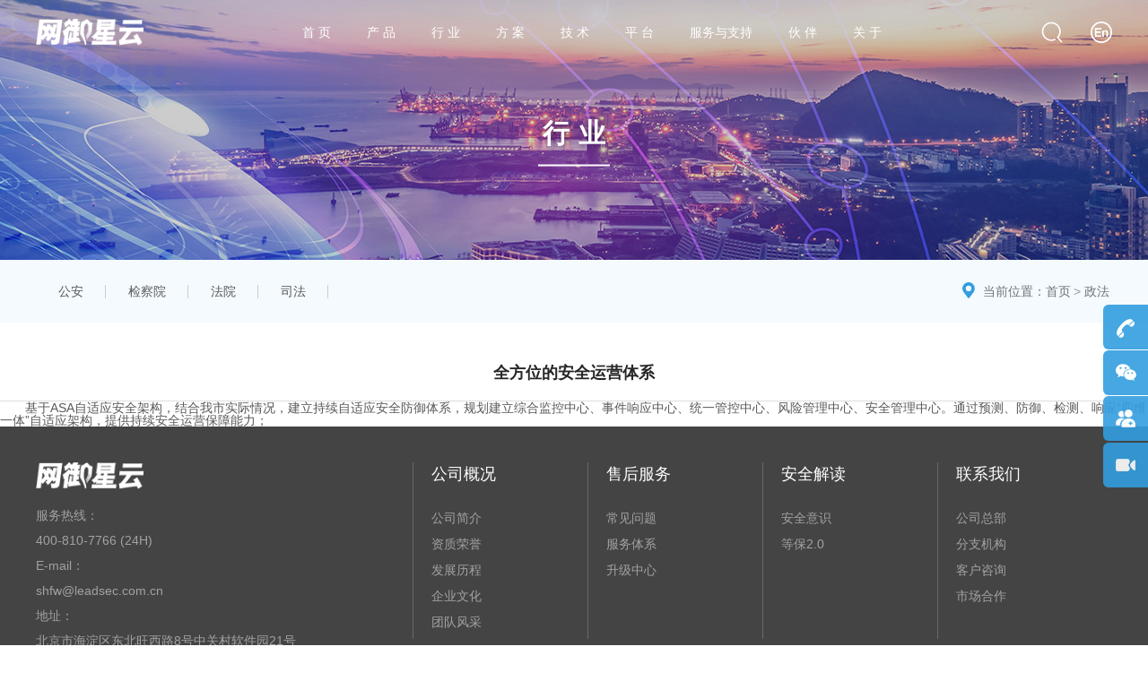

--- FILE ---
content_type: text/html; charset=utf-8
request_url: https://www.leadsec.com.cn/Politics.html?introId=36
body_size: 16413
content:
<!DOCTYPE html>
<!--由中企动力科技集团股份有限公司北京分公司技术部设计制作，如果您有任何意见或建议请电邮dm-beijing@300.cn-->
<html lang="zh"><head>
    
        <title>可信赖的网络安全专家-网御星云</title>
        <meta name="description" content=""/>
        <meta name="keywords" content="网络安全,网闸,UTM,防火墙,等级保护,移动安全,态势感知,云安全,大数据,工业互联网,人工智能,物联网,智慧城市,数据安全,安全解决方案,入侵检测,安全运营,网御星云"/>
        <meta http-equiv="x-dns-prefetch-control" content="on" />
<link rel="dns-prefetch" href="//omo-oss-image.thefastimg.com"/>
<link rel="dns-prefetch" href="//dcloud-static01.faststatics.com"/>
    <link rel="shortcut icon " type="images/x-icon" href="/favicon.ico" />
    <link type="text/css" rel="stylesheet" href="/npublic/libs/css/ceccbootstrap.min.css,global.css?instance=new2023092017253803644&viewType=p&v=1764222861000&siteType=oper">
    <link type="text/css" rel="stylesheet" href="/css/site.css?instance=new2023092017253803644&viewType=p&v=1764222861000&siteType=oper">
    <link type="text/css" rel="stylesheet" href="/css/Politics_1c2c5243965f7871cbe8920fdf621245.min.css?instance=new2023092017253803644&viewType=p&v=1764222861000&siteType=oper">
    <meta name="viewport" content="width=device-width, initial-scale=1, user-scalable=no" />
    <meta name="renderer" content="webkit" />
<meta name="force-rendering" content="webkit" />
<meta http-equiv="X-UA-Compatible" content="IE=edge,chrome=1" />
<script>
    window.env = 'product';
    window.tenant={"bossProductInstance":"NEW2023092017253803644","cdnFlag":"0","cusId":"4a462d70a2ff24dc47b50d8eef9a0fb8","domainSSL":"1","domainStatus":10,"flag":1,"foreign":true,"language":"zh_CN","domain":"www.leadsec.com.cn","makeDomain":"2309205066.p.make.dcloud.portal1.portal.thefastmake.com","mobileMakeDomain":"2309205066.m.make.dcloud.portal1.portal.thefastmake.com","mobileProductDomain":"2309205066.m.oper.dcloud.portal1.portal.fastoper.com","mobilePublishTime":1764222861000,"mobileStatus":8,"ningkerDomain":"FOREIGN_TRADE","pcPublishTime":1764222861000,"productDomain":"2309205066.p.oper.dcloud.portal1.portal.fastoper.com","siteType":"oper","status":6,"tenantId":340041,"unittype":"portal-saas","viewType":"p","code":"2309205066"};
    window.pageObj={"instanceId":"new2023092017253803644","pageId":"c632c2cb-4e5f-45dc-b6e3-25c435d94413","name":"政法","filename":"Politics","pageAddress":null,"appId":"60007","pageMotherSetIdList":["footer","head"],"pageMotherSetList":[{"instanceId":"NEW2023092017253803644","motherSetId":"footer","motherSetName":"默认底部","motherViewType":null,"motherOperStatus":null,"motherSetImageUrl":"/productimg/mother/p/footer.png","motherSetDel":1,"motherSetLocation":1,"pageIds":null,"createTime":1695202023000,"updateTime":1695202023000,"version":0},{"instanceId":"NEW2023092017253803644","motherSetId":"head","motherSetName":"默认头部","motherViewType":null,"motherOperStatus":null,"motherSetImageUrl":"/productimg/mother/p/head.png","motherSetDel":1,"motherSetLocation":0,"pageIds":null,"createTime":1695202023000,"updateTime":1695202023000,"version":0}],"children":null,"batchCacheTPageList":null,"pageType":"3","contentType":"18515","viewType":null,"imageUrl":null,"previewImg":null,"showOrder":3,"parentId":"0","bindId":null,"operStatus":"BUSINESS","del":0,"pageTypeName":null,"isHomePage":0,"isLoginPage":0,"isRegisterPage":null,"isDeafault":0,"isLoginCheck":null,"isSpecialPage":0,"isErrorPage":0,"isPermissionPage":null,"isShopPage":0,"isNavigation":null,"isFlowpage":0,"createTime":1751947533000,"updateTime":1751947533000,"renderInfo":{"host":"2309205066.p.oper.dcloud.portal1.portal.fastoper.com","realhost":"www.leadsec.com.cn"}};
</script>
<script src="/npublic/libs/core/ceccjquery.min.js,require.min.js,lib.min.js,page.min.js?instance=new2023092017253803644&viewType=p&v=1764222861000&siteType=oper"></script>
<script src="/npublic/commonjs/common.min.js?instance=new2023092017253803644&viewType=p&v=1764222861000&siteType=oper"></script>
</head><body data-pageid="c632c2cb-4e5f-45dc-b6e3-25c435d94413"><div class="main">

<div id="c_grid-116273709439191">    <div class="p_gridbox signal s_tmpl">
            <div id="content_box-116273709439191-0" class="d_gridCell_0 p_gridCell ND_empty"><div id="c_navigation_006_P_361-16977029549920">
<div class="e_container-13 s_layout header">
    <div class="cbox-13-0 p_item"><div class="e_container-14 s_layout h_head">
    <div class="cbox-14-0 p_item"><div class="e_image-15 s_img">
<script src="/upload/js/61a451027d914a57a1b2e1f46e2f664e.js?instance=new2023092017253803644&viewType=p&v=1764222861000&siteType=oper"></script>
            <a href="/" target="_self">
        <img src="https://omo-oss-image.thefastimg.com/portal-saas/new2023092017253803644/cms/image/129831f4-8583-4a00-9e6e-738d33fdc8d0.png" alt="北京网御星云信息技术有限公司" title="北京网御星云信息技术有限公司" la="la"/>
        <img src="https://omo-oss-image.thefastimg.com/portal-saas/new2023092017253803644/cms/image/129831f4-8583-4a00-9e6e-738d33fdc8d0.png" alt="北京网御星云信息技术有限公司" title="北京网御星云信息技术有限公司" la="la"/>
            </a>
</div></div>
    <div class="cbox-14-1 p_item"><div class="e_navigationF-23 " needjs="true">
    <ul class="p_navBox1">
        <li class="p_navItem1">
            <p class="p_navCon js_editor_click">
                <a href="/Home.html" target="" >
                    <span>首 页</span>
                </a>
                
            </p>
        </li>
        <li class="p_navItem1">
            <p class="p_navCon js_editor_click">
                <a href="/product/231018-6/" target="" >
                    <span>产 品</span>
                </a>
                <svg t="1638932461478" class="icon p_jtIcon" viewBox="0 0 1024 1024" version="1.1" xmlns="http://www.w3.org/2000/svg" p-id="2646" width="16" height="16"><path d="M761.055557 532.128047c0.512619-0.992555 1.343475-1.823411 1.792447-2.848649 8.800538-18.304636 5.919204-40.703346-9.664077-55.424808L399.935923 139.743798c-19.264507-18.208305-49.631179-17.344765-67.872168 1.888778-18.208305 19.264507-17.375729 49.631179 1.888778 67.872168l316.960409 299.839269L335.199677 813.631716c-19.071845 18.399247-19.648112 48.767639-1.247144 67.872168 9.407768 9.791372 21.984142 14.688778 34.560516 14.688778 12.000108 0 24.000215-4.479398 33.311652-13.439914l350.048434-337.375729c0.672598-0.672598 0.927187-1.599785 1.599785-2.303346 0.512619-0.479935 1.056202-0.832576 1.567101-1.343475C757.759656 538.879828 759.199462 535.391265 761.055557 532.128047z" p-id="2647"></path></svg>
            </p>
            <ul class="p_navBox2">
                <div>
                    <ul>
                        <li class="p_navItem2">
                            <p class="p_navCon2 js_editor_click">
                                <a href="/product/231018-6/" target="" >
                                    <span class="p_img">
            <img src="/npublic/img/s.png" lazy="https://omo-oss-image.thefastimg.com/portal-saas/new2023092017253803644/cms/image/b64e3126-fcb3-4122-a00e-eb6d63384b0a.png" alt="边界安全" title="边界安全" la="la"/>
        </span>
                                    <span>边界安全</span>
                                </a>
                                <svg t="1638932461478" class="icon p_jtIcon" viewBox="0 0 1024 1024" version="1.1" xmlns="http://www.w3.org/2000/svg" p-id="2646" width="16" height="16"><path d="M761.055557 532.128047c0.512619-0.992555 1.343475-1.823411 1.792447-2.848649 8.800538-18.304636 5.919204-40.703346-9.664077-55.424808L399.935923 139.743798c-19.264507-18.208305-49.631179-17.344765-67.872168 1.888778-18.208305 19.264507-17.375729 49.631179 1.888778 67.872168l316.960409 299.839269L335.199677 813.631716c-19.071845 18.399247-19.648112 48.767639-1.247144 67.872168 9.407768 9.791372 21.984142 14.688778 34.560516 14.688778 12.000108 0 24.000215-4.479398 33.311652-13.439914l350.048434-337.375729c0.672598-0.672598 0.927187-1.599785 1.599785-2.303346 0.512619-0.479935 1.056202-0.832576 1.567101-1.343475C757.759656 538.879828 759.199462 535.391265 761.055557 532.128047z" p-id="2647"></path></svg>
                            </p>
                        </li>
                        <li class="p_navItem2">
                            <p class="p_navCon2 js_editor_click">
                                <a href="/product/231018-7/" target="" >
                                    <span class="p_img">
            <img src="/npublic/img/s.png" lazy="https://omo-oss-image.thefastimg.com/portal-saas/new2023092017253803644/cms/image/60df1cbc-45ee-403f-9981-eed201362534.png" alt="网络通信安全" title="网络通信安全" la="la"/>
        </span>
                                    <span>网络通信安全</span>
                                </a>
                                <svg t="1638932461478" class="icon p_jtIcon" viewBox="0 0 1024 1024" version="1.1" xmlns="http://www.w3.org/2000/svg" p-id="2646" width="16" height="16"><path d="M761.055557 532.128047c0.512619-0.992555 1.343475-1.823411 1.792447-2.848649 8.800538-18.304636 5.919204-40.703346-9.664077-55.424808L399.935923 139.743798c-19.264507-18.208305-49.631179-17.344765-67.872168 1.888778-18.208305 19.264507-17.375729 49.631179 1.888778 67.872168l316.960409 299.839269L335.199677 813.631716c-19.071845 18.399247-19.648112 48.767639-1.247144 67.872168 9.407768 9.791372 21.984142 14.688778 34.560516 14.688778 12.000108 0 24.000215-4.479398 33.311652-13.439914l350.048434-337.375729c0.672598-0.672598 0.927187-1.599785 1.599785-2.303346 0.512619-0.479935 1.056202-0.832576 1.567101-1.343475C757.759656 538.879828 759.199462 535.391265 761.055557 532.128047z" p-id="2647"></path></svg>
                            </p>
                        </li>
                        <li class="p_navItem2">
                            <p class="p_navCon2 js_editor_click">
                                <a href="/product/231018-8/" target="" >
                                    <span class="p_img">
            <img src="/npublic/img/s.png" lazy="https://omo-oss-image.thefastimg.com/portal-saas/new2023092017253803644/cms/image/228f4786-cae0-4c4b-b65e-1596f806704e.png" alt="数据安全" title="数据安全" la="la"/>
        </span>
                                    <span>数据安全</span>
                                </a>
                                <svg t="1638932461478" class="icon p_jtIcon" viewBox="0 0 1024 1024" version="1.1" xmlns="http://www.w3.org/2000/svg" p-id="2646" width="16" height="16"><path d="M761.055557 532.128047c0.512619-0.992555 1.343475-1.823411 1.792447-2.848649 8.800538-18.304636 5.919204-40.703346-9.664077-55.424808L399.935923 139.743798c-19.264507-18.208305-49.631179-17.344765-67.872168 1.888778-18.208305 19.264507-17.375729 49.631179 1.888778 67.872168l316.960409 299.839269L335.199677 813.631716c-19.071845 18.399247-19.648112 48.767639-1.247144 67.872168 9.407768 9.791372 21.984142 14.688778 34.560516 14.688778 12.000108 0 24.000215-4.479398 33.311652-13.439914l350.048434-337.375729c0.672598-0.672598 0.927187-1.599785 1.599785-2.303346 0.512619-0.479935 1.056202-0.832576 1.567101-1.343475C757.759656 538.879828 759.199462 535.391265 761.055557 532.128047z" p-id="2647"></path></svg>
                            </p>
                        </li>
                        <li class="p_navItem2">
                            <p class="p_navCon2 js_editor_click">
                                <a href="/product/231018-9/" target="" >
                                    <span class="p_img">
            <img src="/npublic/img/s.png" lazy="https://omo-oss-image.thefastimg.com/portal-saas/new2023092017253803644/cms/image/21d312a6-c85e-4bfb-bc3e-b95473e2c90c.png" alt="应用安全" title="应用安全" la="la"/>
        </span>
                                    <span>应用安全</span>
                                </a>
                                <svg t="1638932461478" class="icon p_jtIcon" viewBox="0 0 1024 1024" version="1.1" xmlns="http://www.w3.org/2000/svg" p-id="2646" width="16" height="16"><path d="M761.055557 532.128047c0.512619-0.992555 1.343475-1.823411 1.792447-2.848649 8.800538-18.304636 5.919204-40.703346-9.664077-55.424808L399.935923 139.743798c-19.264507-18.208305-49.631179-17.344765-67.872168 1.888778-18.208305 19.264507-17.375729 49.631179 1.888778 67.872168l316.960409 299.839269L335.199677 813.631716c-19.071845 18.399247-19.648112 48.767639-1.247144 67.872168 9.407768 9.791372 21.984142 14.688778 34.560516 14.688778 12.000108 0 24.000215-4.479398 33.311652-13.439914l350.048434-337.375729c0.672598-0.672598 0.927187-1.599785 1.599785-2.303346 0.512619-0.479935 1.056202-0.832576 1.567101-1.343475C757.759656 538.879828 759.199462 535.391265 761.055557 532.128047z" p-id="2647"></path></svg>
                            </p>
                        </li>
                        <li class="p_navItem2">
                            <p class="p_navCon2 js_editor_click">
                                <a href="/product/231018-10/" target="" >
                                    <span class="p_img">
            <img src="/npublic/img/s.png" lazy="https://omo-oss-image.thefastimg.com/portal-saas/new2023092017253803644/cms/image/b26dfac6-80ec-4685-8e62-4f471d844ded.png" alt="工业互联网安全" title="工业互联网安全" la="la"/>
        </span>
                                    <span>工业互联网安全</span>
                                </a>
                                <svg t="1638932461478" class="icon p_jtIcon" viewBox="0 0 1024 1024" version="1.1" xmlns="http://www.w3.org/2000/svg" p-id="2646" width="16" height="16"><path d="M761.055557 532.128047c0.512619-0.992555 1.343475-1.823411 1.792447-2.848649 8.800538-18.304636 5.919204-40.703346-9.664077-55.424808L399.935923 139.743798c-19.264507-18.208305-49.631179-17.344765-67.872168 1.888778-18.208305 19.264507-17.375729 49.631179 1.888778 67.872168l316.960409 299.839269L335.199677 813.631716c-19.071845 18.399247-19.648112 48.767639-1.247144 67.872168 9.407768 9.791372 21.984142 14.688778 34.560516 14.688778 12.000108 0 24.000215-4.479398 33.311652-13.439914l350.048434-337.375729c0.672598-0.672598 0.927187-1.599785 1.599785-2.303346 0.512619-0.479935 1.056202-0.832576 1.567101-1.343475C757.759656 538.879828 759.199462 535.391265 761.055557 532.128047z" p-id="2647"></path></svg>
                            </p>
                        </li>
                        <li class="p_navItem2">
                            <p class="p_navCon2 js_editor_click">
                                <a href="/product/231018-11/" target="" >
                                    <span class="p_img">
            <img src="/npublic/img/s.png" lazy="https://omo-oss-image.thefastimg.com/portal-saas/new2023092017253803644/cms/image/60040756-4d97-4969-aecc-4608d47c9303.png" alt="云安全" title="云安全" la="la"/>
        </span>
                                    <span>云安全</span>
                                </a>
                                <svg t="1638932461478" class="icon p_jtIcon" viewBox="0 0 1024 1024" version="1.1" xmlns="http://www.w3.org/2000/svg" p-id="2646" width="16" height="16"><path d="M761.055557 532.128047c0.512619-0.992555 1.343475-1.823411 1.792447-2.848649 8.800538-18.304636 5.919204-40.703346-9.664077-55.424808L399.935923 139.743798c-19.264507-18.208305-49.631179-17.344765-67.872168 1.888778-18.208305 19.264507-17.375729 49.631179 1.888778 67.872168l316.960409 299.839269L335.199677 813.631716c-19.071845 18.399247-19.648112 48.767639-1.247144 67.872168 9.407768 9.791372 21.984142 14.688778 34.560516 14.688778 12.000108 0 24.000215-4.479398 33.311652-13.439914l350.048434-337.375729c0.672598-0.672598 0.927187-1.599785 1.599785-2.303346 0.512619-0.479935 1.056202-0.832576 1.567101-1.343475C757.759656 538.879828 759.199462 535.391265 761.055557 532.128047z" p-id="2647"></path></svg>
                            </p>
                        </li>
                        <li class="p_navItem2">
                            <p class="p_navCon2 js_editor_click">
                                <a href="/product/231018-12/" target="" >
                                    <span class="p_img">
            <img src="/npublic/img/s.png" lazy="https://omo-oss-image.thefastimg.com/portal-saas/new2023092017253803644/cms/image/7b52704f-9dd6-4b0c-82d6-dd37a9ee5e0f.png" alt="安全管理与支持" title="安全管理与支持" la="la"/>
        </span>
                                    <span>安全管理与支持</span>
                                </a>
                                <svg t="1638932461478" class="icon p_jtIcon" viewBox="0 0 1024 1024" version="1.1" xmlns="http://www.w3.org/2000/svg" p-id="2646" width="16" height="16"><path d="M761.055557 532.128047c0.512619-0.992555 1.343475-1.823411 1.792447-2.848649 8.800538-18.304636 5.919204-40.703346-9.664077-55.424808L399.935923 139.743798c-19.264507-18.208305-49.631179-17.344765-67.872168 1.888778-18.208305 19.264507-17.375729 49.631179 1.888778 67.872168l316.960409 299.839269L335.199677 813.631716c-19.071845 18.399247-19.648112 48.767639-1.247144 67.872168 9.407768 9.791372 21.984142 14.688778 34.560516 14.688778 12.000108 0 24.000215-4.479398 33.311652-13.439914l350.048434-337.375729c0.672598-0.672598 0.927187-1.599785 1.599785-2.303346 0.512619-0.479935 1.056202-0.832576 1.567101-1.343475C757.759656 538.879828 759.199462 535.391265 761.055557 532.128047z" p-id="2647"></path></svg>
                            </p>
                        </li>
                        <li class="p_navItem2">
                            <p class="p_navCon2 js_editor_click">
                                <a href="/product/231018-13/" target="" >
                                    <span class="p_img">
            <img src="/npublic/img/s.png" lazy="https://omo-oss-image.thefastimg.com/portal-saas/new2023092017253803644/cms/image/4fe0d5e9-2a35-4448-ac18-1c73dc5558af.png" alt="大数据" title="大数据" la="la"/>
        </span>
                                    <span>大数据</span>
                                </a>
                                <svg t="1638932461478" class="icon p_jtIcon" viewBox="0 0 1024 1024" version="1.1" xmlns="http://www.w3.org/2000/svg" p-id="2646" width="16" height="16"><path d="M761.055557 532.128047c0.512619-0.992555 1.343475-1.823411 1.792447-2.848649 8.800538-18.304636 5.919204-40.703346-9.664077-55.424808L399.935923 139.743798c-19.264507-18.208305-49.631179-17.344765-67.872168 1.888778-18.208305 19.264507-17.375729 49.631179 1.888778 67.872168l316.960409 299.839269L335.199677 813.631716c-19.071845 18.399247-19.648112 48.767639-1.247144 67.872168 9.407768 9.791372 21.984142 14.688778 34.560516 14.688778 12.000108 0 24.000215-4.479398 33.311652-13.439914l350.048434-337.375729c0.672598-0.672598 0.927187-1.599785 1.599785-2.303346 0.512619-0.479935 1.056202-0.832576 1.567101-1.343475C757.759656 538.879828 759.199462 535.391265 761.055557 532.128047z" p-id="2647"></path></svg>
                            </p>
                        </li>
                        <li class="p_navItem2">
                            <p class="p_navCon2 js_editor_click">
                                <a href="/product/231018-14/" target="" >
                                    <span class="p_img">
            <img src="/npublic/img/s.png" lazy="https://omo-oss-image.thefastimg.com/portal-saas/new2023092017253803644/cms/image/78a99230-7ebc-4dcc-9631-5eb31972a1ab.png" alt="主机与计算环境安全" title="主机与计算环境安全" la="la"/>
        </span>
                                    <span>主机与计算环境安全</span>
                                </a>
                                <svg t="1638932461478" class="icon p_jtIcon" viewBox="0 0 1024 1024" version="1.1" xmlns="http://www.w3.org/2000/svg" p-id="2646" width="16" height="16"><path d="M761.055557 532.128047c0.512619-0.992555 1.343475-1.823411 1.792447-2.848649 8.800538-18.304636 5.919204-40.703346-9.664077-55.424808L399.935923 139.743798c-19.264507-18.208305-49.631179-17.344765-67.872168 1.888778-18.208305 19.264507-17.375729 49.631179 1.888778 67.872168l316.960409 299.839269L335.199677 813.631716c-19.071845 18.399247-19.648112 48.767639-1.247144 67.872168 9.407768 9.791372 21.984142 14.688778 34.560516 14.688778 12.000108 0 24.000215-4.479398 33.311652-13.439914l350.048434-337.375729c0.672598-0.672598 0.927187-1.599785 1.599785-2.303346 0.512619-0.479935 1.056202-0.832576 1.567101-1.343475C757.759656 538.879828 759.199462 535.391265 761.055557 532.128047z" p-id="2647"></path></svg>
                            </p>
                        </li>
                        <li class="p_navItem2">
                            <p class="p_navCon2 js_editor_click">
                                <a href="/Products/1.html" target="" >
                                    <span class="p_img">
            <img src="/npublic/img/s.png" lazy="https://omo-oss-image.thefastimg.com/portal-saas/new2023092017253803644/cms/image/85291842-027b-4281-980d-50ec895e1399.png" alt="密码应用安全" title="密码应用安全" la="la"/>
        </span>
                                    <span>密码应用安全</span>
                                </a>
                                <svg t="1638932461478" class="icon p_jtIcon" viewBox="0 0 1024 1024" version="1.1" xmlns="http://www.w3.org/2000/svg" p-id="2646" width="16" height="16"><path d="M761.055557 532.128047c0.512619-0.992555 1.343475-1.823411 1.792447-2.848649 8.800538-18.304636 5.919204-40.703346-9.664077-55.424808L399.935923 139.743798c-19.264507-18.208305-49.631179-17.344765-67.872168 1.888778-18.208305 19.264507-17.375729 49.631179 1.888778 67.872168l316.960409 299.839269L335.199677 813.631716c-19.071845 18.399247-19.648112 48.767639-1.247144 67.872168 9.407768 9.791372 21.984142 14.688778 34.560516 14.688778 12.000108 0 24.000215-4.479398 33.311652-13.439914l350.048434-337.375729c0.672598-0.672598 0.927187-1.599785 1.599785-2.303346 0.512619-0.479935 1.056202-0.832576 1.567101-1.343475C757.759656 538.879828 759.199462 535.391265 761.055557 532.128047z" p-id="2647"></path></svg>
                            </p>
                        </li>
                        <li class="p_navItem2">
                            <p class="p_navCon2 js_editor_click">
                                <a href="https://www.leadsec.com.cn/Products/10.html" target="" >
                                    <span class="p_img">
            <img src="/npublic/img/s.png" lazy="https://omo-oss-image.thefastimg.com/portal-saas/new2023092017253803644/cms/image/17fb1ac3-0f09-42ca-a48e-e4a7154c1a6b.png" alt="大模型应用安全" title="大模型应用安全" la="la"/>
        </span>
                                    <span>大模型应用安全</span>
                                </a>
                                <svg t="1638932461478" class="icon p_jtIcon" viewBox="0 0 1024 1024" version="1.1" xmlns="http://www.w3.org/2000/svg" p-id="2646" width="16" height="16"><path d="M761.055557 532.128047c0.512619-0.992555 1.343475-1.823411 1.792447-2.848649 8.800538-18.304636 5.919204-40.703346-9.664077-55.424808L399.935923 139.743798c-19.264507-18.208305-49.631179-17.344765-67.872168 1.888778-18.208305 19.264507-17.375729 49.631179 1.888778 67.872168l316.960409 299.839269L335.199677 813.631716c-19.071845 18.399247-19.648112 48.767639-1.247144 67.872168 9.407768 9.791372 21.984142 14.688778 34.560516 14.688778 12.000108 0 24.000215-4.479398 33.311652-13.439914l350.048434-337.375729c0.672598-0.672598 0.927187-1.599785 1.599785-2.303346 0.512619-0.479935 1.056202-0.832576 1.567101-1.343475C757.759656 538.879828 759.199462 535.391265 761.055557 532.128047z" p-id="2647"></path></svg>
                            </p>
                        </li>
                    </ul>
                </div>
            </ul>
        </li>
        <li class="p_navItem1">
            <p class="p_navCon js_editor_click">
                <a href="/Industry/14.html" target="" >
                    <span>行 业</span>
                </a>
                <svg t="1638932461478" class="icon p_jtIcon" viewBox="0 0 1024 1024" version="1.1" xmlns="http://www.w3.org/2000/svg" p-id="2646" width="16" height="16"><path d="M761.055557 532.128047c0.512619-0.992555 1.343475-1.823411 1.792447-2.848649 8.800538-18.304636 5.919204-40.703346-9.664077-55.424808L399.935923 139.743798c-19.264507-18.208305-49.631179-17.344765-67.872168 1.888778-18.208305 19.264507-17.375729 49.631179 1.888778 67.872168l316.960409 299.839269L335.199677 813.631716c-19.071845 18.399247-19.648112 48.767639-1.247144 67.872168 9.407768 9.791372 21.984142 14.688778 34.560516 14.688778 12.000108 0 24.000215-4.479398 33.311652-13.439914l350.048434-337.375729c0.672598-0.672598 0.927187-1.599785 1.599785-2.303346 0.512619-0.479935 1.056202-0.832576 1.567101-1.343475C757.759656 538.879828 759.199462 535.391265 761.055557 532.128047z" p-id="2647"></path></svg>
            </p>
            <ul class="p_navBox2">
                <div>
                    <ul>
                        <li class="p_navItem2">
                            <p class="p_navCon2 js_editor_click">
                                <a href="/Industry/14.html" target="" >
                                    <span class="p_img">
            <img src="/npublic/img/s.png" lazy="https://omo-oss-image.thefastimg.com/portal-saas/new2023092017253803644/cms/image/dd1df21e-5496-4f3d-942a-4d283f98a28d.png" alt="党 务" title="党 务" la="la"/>
        </span>
                                    <span>党 务</span>
                                </a>
                                <svg t="1638932461478" class="icon p_jtIcon" viewBox="0 0 1024 1024" version="1.1" xmlns="http://www.w3.org/2000/svg" p-id="2646" width="16" height="16"><path d="M761.055557 532.128047c0.512619-0.992555 1.343475-1.823411 1.792447-2.848649 8.800538-18.304636 5.919204-40.703346-9.664077-55.424808L399.935923 139.743798c-19.264507-18.208305-49.631179-17.344765-67.872168 1.888778-18.208305 19.264507-17.375729 49.631179 1.888778 67.872168l316.960409 299.839269L335.199677 813.631716c-19.071845 18.399247-19.648112 48.767639-1.247144 67.872168 9.407768 9.791372 21.984142 14.688778 34.560516 14.688778 12.000108 0 24.000215-4.479398 33.311652-13.439914l350.048434-337.375729c0.672598-0.672598 0.927187-1.599785 1.599785-2.303346 0.512619-0.479935 1.056202-0.832576 1.567101-1.343475C757.759656 538.879828 759.199462 535.391265 761.055557 532.128047z" p-id="2647"></path></svg>
                            </p>
                        </li>
                        <li class="p_navItem2">
                            <p class="p_navCon2 js_editor_click">
                                <a href="/Industry/13.html" target="" >
                                    <span class="p_img">
            <img src="/npublic/img/s.png" lazy="https://omo-oss-image.thefastimg.com/portal-saas/new2023092017253803644/cms/image/ac03ca65-0f50-4842-b9cb-3175d6692cba.png" alt="政 府" title="政 府" la="la"/>
        </span>
                                    <span>政 府</span>
                                </a>
                                <svg t="1638932461478" class="icon p_jtIcon" viewBox="0 0 1024 1024" version="1.1" xmlns="http://www.w3.org/2000/svg" p-id="2646" width="16" height="16"><path d="M761.055557 532.128047c0.512619-0.992555 1.343475-1.823411 1.792447-2.848649 8.800538-18.304636 5.919204-40.703346-9.664077-55.424808L399.935923 139.743798c-19.264507-18.208305-49.631179-17.344765-67.872168 1.888778-18.208305 19.264507-17.375729 49.631179 1.888778 67.872168l316.960409 299.839269L335.199677 813.631716c-19.071845 18.399247-19.648112 48.767639-1.247144 67.872168 9.407768 9.791372 21.984142 14.688778 34.560516 14.688778 12.000108 0 24.000215-4.479398 33.311652-13.439914l350.048434-337.375729c0.672598-0.672598 0.927187-1.599785 1.599785-2.303346 0.512619-0.479935 1.056202-0.832576 1.567101-1.343475C757.759656 538.879828 759.199462 535.391265 761.055557 532.128047z" p-id="2647"></path></svg>
                            </p>
                        </li>
                        <li class="p_navItem2">
                            <p class="p_navCon2 js_editor_click">
                                <a href="/Politics/7.html" target="" >
                                    <span class="p_img">
            <img src="/npublic/img/s.png" lazy="https://omo-oss-image.thefastimg.com/portal-saas/new2023092017253803644/cms/image/494e4e3b-6ea7-4f38-9396-96f4ad896ca5.png" alt="政 法" title="政 法" la="la"/>
        </span>
                                    <span>政 法</span>
                                </a>
                                <svg t="1638932461478" class="icon p_jtIcon" viewBox="0 0 1024 1024" version="1.1" xmlns="http://www.w3.org/2000/svg" p-id="2646" width="16" height="16"><path d="M761.055557 532.128047c0.512619-0.992555 1.343475-1.823411 1.792447-2.848649 8.800538-18.304636 5.919204-40.703346-9.664077-55.424808L399.935923 139.743798c-19.264507-18.208305-49.631179-17.344765-67.872168 1.888778-18.208305 19.264507-17.375729 49.631179 1.888778 67.872168l316.960409 299.839269L335.199677 813.631716c-19.071845 18.399247-19.648112 48.767639-1.247144 67.872168 9.407768 9.791372 21.984142 14.688778 34.560516 14.688778 12.000108 0 24.000215-4.479398 33.311652-13.439914l350.048434-337.375729c0.672598-0.672598 0.927187-1.599785 1.599785-2.303346 0.512619-0.479935 1.056202-0.832576 1.567101-1.343475C757.759656 538.879828 759.199462 535.391265 761.055557 532.128047z" p-id="2647"></path></svg>
                            </p>
                        </li>
                        <li class="p_navItem2">
                            <p class="p_navCon2 js_editor_click">
                                <a href="/Industry/11.html" target="" >
                                    <span class="p_img">
            <img src="/npublic/img/s.png" lazy="https://omo-oss-image.thefastimg.com/portal-saas/new2023092017253803644/cms/image/e923b676-79c2-4312-84cf-5cbc9402b97d.png" alt="税 务" title="税 务" la="la"/>
        </span>
                                    <span>税 务</span>
                                </a>
                                <svg t="1638932461478" class="icon p_jtIcon" viewBox="0 0 1024 1024" version="1.1" xmlns="http://www.w3.org/2000/svg" p-id="2646" width="16" height="16"><path d="M761.055557 532.128047c0.512619-0.992555 1.343475-1.823411 1.792447-2.848649 8.800538-18.304636 5.919204-40.703346-9.664077-55.424808L399.935923 139.743798c-19.264507-18.208305-49.631179-17.344765-67.872168 1.888778-18.208305 19.264507-17.375729 49.631179 1.888778 67.872168l316.960409 299.839269L335.199677 813.631716c-19.071845 18.399247-19.648112 48.767639-1.247144 67.872168 9.407768 9.791372 21.984142 14.688778 34.560516 14.688778 12.000108 0 24.000215-4.479398 33.311652-13.439914l350.048434-337.375729c0.672598-0.672598 0.927187-1.599785 1.599785-2.303346 0.512619-0.479935 1.056202-0.832576 1.567101-1.343475C757.759656 538.879828 759.199462 535.391265 761.055557 532.128047z" p-id="2647"></path></svg>
                            </p>
                        </li>
                        <li class="p_navItem2">
                            <p class="p_navCon2 js_editor_click">
                                <a href="/Industry/10.html" target="" >
                                    <span class="p_img">
            <img src="/npublic/img/s.png" lazy="https://omo-oss-image.thefastimg.com/portal-saas/new2023092017253803644/cms/image/9d28e126-0798-4bbe-b571-6def3b2d0169.png" alt="交 通" title="交 通" la="la"/>
        </span>
                                    <span>交 通</span>
                                </a>
                                <svg t="1638932461478" class="icon p_jtIcon" viewBox="0 0 1024 1024" version="1.1" xmlns="http://www.w3.org/2000/svg" p-id="2646" width="16" height="16"><path d="M761.055557 532.128047c0.512619-0.992555 1.343475-1.823411 1.792447-2.848649 8.800538-18.304636 5.919204-40.703346-9.664077-55.424808L399.935923 139.743798c-19.264507-18.208305-49.631179-17.344765-67.872168 1.888778-18.208305 19.264507-17.375729 49.631179 1.888778 67.872168l316.960409 299.839269L335.199677 813.631716c-19.071845 18.399247-19.648112 48.767639-1.247144 67.872168 9.407768 9.791372 21.984142 14.688778 34.560516 14.688778 12.000108 0 24.000215-4.479398 33.311652-13.439914l350.048434-337.375729c0.672598-0.672598 0.927187-1.599785 1.599785-2.303346 0.512619-0.479935 1.056202-0.832576 1.567101-1.343475C757.759656 538.879828 759.199462 535.391265 761.055557 532.128047z" p-id="2647"></path></svg>
                            </p>
                        </li>
                        <li class="p_navItem2">
                            <p class="p_navCon2 js_editor_click">
                                <a href="/Industry/9.html" target="" >
                                    <span class="p_img">
            <img src="/npublic/img/s.png" lazy="https://omo-oss-image.thefastimg.com/portal-saas/new2023092017253803644/cms/image/517ebf74-daea-4f71-8d06-7a8018901484.png" alt="金 融" title="金 融" la="la"/>
        </span>
                                    <span>金 融</span>
                                </a>
                                <svg t="1638932461478" class="icon p_jtIcon" viewBox="0 0 1024 1024" version="1.1" xmlns="http://www.w3.org/2000/svg" p-id="2646" width="16" height="16"><path d="M761.055557 532.128047c0.512619-0.992555 1.343475-1.823411 1.792447-2.848649 8.800538-18.304636 5.919204-40.703346-9.664077-55.424808L399.935923 139.743798c-19.264507-18.208305-49.631179-17.344765-67.872168 1.888778-18.208305 19.264507-17.375729 49.631179 1.888778 67.872168l316.960409 299.839269L335.199677 813.631716c-19.071845 18.399247-19.648112 48.767639-1.247144 67.872168 9.407768 9.791372 21.984142 14.688778 34.560516 14.688778 12.000108 0 24.000215-4.479398 33.311652-13.439914l350.048434-337.375729c0.672598-0.672598 0.927187-1.599785 1.599785-2.303346 0.512619-0.479935 1.056202-0.832576 1.567101-1.343475C757.759656 538.879828 759.199462 535.391265 761.055557 532.128047z" p-id="2647"></path></svg>
                            </p>
                        </li>
                        <li class="p_navItem2">
                            <p class="p_navCon2 js_editor_click">
                                <a href="/Industry/8.html" target="" >
                                    <span class="p_img">
            <img src="/npublic/img/s.png" lazy="https://omo-oss-image.thefastimg.com/portal-saas/new2023092017253803644/cms/image/1dbfb28d-1e00-4911-914a-393a2e3b9181.png" alt="医 疗" title="医 疗" la="la"/>
        </span>
                                    <span>医 疗</span>
                                </a>
                                <svg t="1638932461478" class="icon p_jtIcon" viewBox="0 0 1024 1024" version="1.1" xmlns="http://www.w3.org/2000/svg" p-id="2646" width="16" height="16"><path d="M761.055557 532.128047c0.512619-0.992555 1.343475-1.823411 1.792447-2.848649 8.800538-18.304636 5.919204-40.703346-9.664077-55.424808L399.935923 139.743798c-19.264507-18.208305-49.631179-17.344765-67.872168 1.888778-18.208305 19.264507-17.375729 49.631179 1.888778 67.872168l316.960409 299.839269L335.199677 813.631716c-19.071845 18.399247-19.648112 48.767639-1.247144 67.872168 9.407768 9.791372 21.984142 14.688778 34.560516 14.688778 12.000108 0 24.000215-4.479398 33.311652-13.439914l350.048434-337.375729c0.672598-0.672598 0.927187-1.599785 1.599785-2.303346 0.512619-0.479935 1.056202-0.832576 1.567101-1.343475C757.759656 538.879828 759.199462 535.391265 761.055557 532.128047z" p-id="2647"></path></svg>
                            </p>
                        </li>
                        <li class="p_navItem2">
                            <p class="p_navCon2 js_editor_click">
                                <a href="/Industry/2.html" target="" >
                                    <span class="p_img">
            <img src="/npublic/img/s.png" lazy="https://omo-oss-image.thefastimg.com/portal-saas/new2023092017253803644/cms/image/fd65a98a-4f70-4ad5-80f9-bf25f3d39b43.png" alt="教 育" title="教 育" la="la"/>
        </span>
                                    <span>教 育</span>
                                </a>
                                <svg t="1638932461478" class="icon p_jtIcon" viewBox="0 0 1024 1024" version="1.1" xmlns="http://www.w3.org/2000/svg" p-id="2646" width="16" height="16"><path d="M761.055557 532.128047c0.512619-0.992555 1.343475-1.823411 1.792447-2.848649 8.800538-18.304636 5.919204-40.703346-9.664077-55.424808L399.935923 139.743798c-19.264507-18.208305-49.631179-17.344765-67.872168 1.888778-18.208305 19.264507-17.375729 49.631179 1.888778 67.872168l316.960409 299.839269L335.199677 813.631716c-19.071845 18.399247-19.648112 48.767639-1.247144 67.872168 9.407768 9.791372 21.984142 14.688778 34.560516 14.688778 12.000108 0 24.000215-4.479398 33.311652-13.439914l350.048434-337.375729c0.672598-0.672598 0.927187-1.599785 1.599785-2.303346 0.512619-0.479935 1.056202-0.832576 1.567101-1.343475C757.759656 538.879828 759.199462 535.391265 761.055557 532.128047z" p-id="2647"></path></svg>
                            </p>
                        </li>
                        <li class="p_navItem2">
                            <p class="p_navCon2 js_editor_click">
                                <a href="/Industry/1.html" target="" >
                                    <span class="p_img">
            <img src="/npublic/img/s.png" lazy="https://omo-oss-image.thefastimg.com/portal-saas/new2023092017253803644/cms/image/1c33c154-c870-4021-95ed-b26305c1b14b.png" alt="媒 体" title="媒 体" la="la"/>
        </span>
                                    <span>媒 体</span>
                                </a>
                                <svg t="1638932461478" class="icon p_jtIcon" viewBox="0 0 1024 1024" version="1.1" xmlns="http://www.w3.org/2000/svg" p-id="2646" width="16" height="16"><path d="M761.055557 532.128047c0.512619-0.992555 1.343475-1.823411 1.792447-2.848649 8.800538-18.304636 5.919204-40.703346-9.664077-55.424808L399.935923 139.743798c-19.264507-18.208305-49.631179-17.344765-67.872168 1.888778-18.208305 19.264507-17.375729 49.631179 1.888778 67.872168l316.960409 299.839269L335.199677 813.631716c-19.071845 18.399247-19.648112 48.767639-1.247144 67.872168 9.407768 9.791372 21.984142 14.688778 34.560516 14.688778 12.000108 0 24.000215-4.479398 33.311652-13.439914l350.048434-337.375729c0.672598-0.672598 0.927187-1.599785 1.599785-2.303346 0.512619-0.479935 1.056202-0.832576 1.567101-1.343475C757.759656 538.879828 759.199462 535.391265 761.055557 532.128047z" p-id="2647"></path></svg>
                            </p>
                        </li>
                    </ul>
                </div>
            </ul>
        </li>
        <li class="p_navItem1">
            <p class="p_navCon js_editor_click">
                <a href="/product/231018-15/" target="" >
                    <span>方 案</span>
                </a>
                <svg t="1638932461478" class="icon p_jtIcon" viewBox="0 0 1024 1024" version="1.1" xmlns="http://www.w3.org/2000/svg" p-id="2646" width="16" height="16"><path d="M761.055557 532.128047c0.512619-0.992555 1.343475-1.823411 1.792447-2.848649 8.800538-18.304636 5.919204-40.703346-9.664077-55.424808L399.935923 139.743798c-19.264507-18.208305-49.631179-17.344765-67.872168 1.888778-18.208305 19.264507-17.375729 49.631179 1.888778 67.872168l316.960409 299.839269L335.199677 813.631716c-19.071845 18.399247-19.648112 48.767639-1.247144 67.872168 9.407768 9.791372 21.984142 14.688778 34.560516 14.688778 12.000108 0 24.000215-4.479398 33.311652-13.439914l350.048434-337.375729c0.672598-0.672598 0.927187-1.599785 1.599785-2.303346 0.512619-0.479935 1.056202-0.832576 1.567101-1.343475C757.759656 538.879828 759.199462 535.391265 761.055557 532.128047z" p-id="2647"></path></svg>
            </p>
            <ul class="p_navBox2">
                <div>
                    <ul>
                        <li class="p_navItem2">
                            <p class="p_navCon2 js_editor_click">
                                <a href="/Program/2.html" target="" >
                                    <span class="p_img">
            <img src="/npublic/img/s.png" lazy="https://omo-oss-image.thefastimg.com/portal-saas/new2023092017253803644/cms/image/3f5928e8-4ced-4a22-a773-2c79a621015b.png" alt="合规解决方案" title="合规解决方案" la="la"/>
        </span>
                                    <span>合规解决方案</span>
                                </a>
                                <svg t="1638932461478" class="icon p_jtIcon" viewBox="0 0 1024 1024" version="1.1" xmlns="http://www.w3.org/2000/svg" p-id="2646" width="16" height="16"><path d="M761.055557 532.128047c0.512619-0.992555 1.343475-1.823411 1.792447-2.848649 8.800538-18.304636 5.919204-40.703346-9.664077-55.424808L399.935923 139.743798c-19.264507-18.208305-49.631179-17.344765-67.872168 1.888778-18.208305 19.264507-17.375729 49.631179 1.888778 67.872168l316.960409 299.839269L335.199677 813.631716c-19.071845 18.399247-19.648112 48.767639-1.247144 67.872168 9.407768 9.791372 21.984142 14.688778 34.560516 14.688778 12.000108 0 24.000215-4.479398 33.311652-13.439914l350.048434-337.375729c0.672598-0.672598 0.927187-1.599785 1.599785-2.303346 0.512619-0.479935 1.056202-0.832576 1.567101-1.343475C757.759656 538.879828 759.199462 535.391265 761.055557 532.128047z" p-id="2647"></path></svg>
                            </p>
                        </li>
                        <li class="p_navItem2">
                            <p class="p_navCon2 js_editor_click">
                                <a href="/Program/3.html" target="" >
                                    <span class="p_img">
            <img src="/npublic/img/s.png" lazy="https://omo-oss-image.thefastimg.com/portal-saas/new2023092017253803644/cms/image/7b963dba-e11d-4047-bec7-7756667dd6f4.png" alt="技术解决方案" title="技术解决方案" la="la"/>
        </span>
                                    <span>技术解决方案</span>
                                </a>
                                <svg t="1638932461478" class="icon p_jtIcon" viewBox="0 0 1024 1024" version="1.1" xmlns="http://www.w3.org/2000/svg" p-id="2646" width="16" height="16"><path d="M761.055557 532.128047c0.512619-0.992555 1.343475-1.823411 1.792447-2.848649 8.800538-18.304636 5.919204-40.703346-9.664077-55.424808L399.935923 139.743798c-19.264507-18.208305-49.631179-17.344765-67.872168 1.888778-18.208305 19.264507-17.375729 49.631179 1.888778 67.872168l316.960409 299.839269L335.199677 813.631716c-19.071845 18.399247-19.648112 48.767639-1.247144 67.872168 9.407768 9.791372 21.984142 14.688778 34.560516 14.688778 12.000108 0 24.000215-4.479398 33.311652-13.439914l350.048434-337.375729c0.672598-0.672598 0.927187-1.599785 1.599785-2.303346 0.512619-0.479935 1.056202-0.832576 1.567101-1.343475C757.759656 538.879828 759.199462 535.391265 761.055557 532.128047z" p-id="2647"></path></svg>
                            </p>
                        </li>
                        <li class="p_navItem2">
                            <p class="p_navCon2 js_editor_click">
                                <a href="/Program/4.html" target="" >
                                    <span class="p_img">
            <img src="/npublic/img/s.png" lazy="https://omo-oss-image.thefastimg.com/portal-saas/new2023092017253803644/cms/image/8ef2ece2-c39f-44b3-b91d-7506485c290c.png" alt="行业解决方案" title="行业解决方案" la="la"/>
        </span>
                                    <span>行业解决方案</span>
                                </a>
                                <svg t="1638932461478" class="icon p_jtIcon" viewBox="0 0 1024 1024" version="1.1" xmlns="http://www.w3.org/2000/svg" p-id="2646" width="16" height="16"><path d="M761.055557 532.128047c0.512619-0.992555 1.343475-1.823411 1.792447-2.848649 8.800538-18.304636 5.919204-40.703346-9.664077-55.424808L399.935923 139.743798c-19.264507-18.208305-49.631179-17.344765-67.872168 1.888778-18.208305 19.264507-17.375729 49.631179 1.888778 67.872168l316.960409 299.839269L335.199677 813.631716c-19.071845 18.399247-19.648112 48.767639-1.247144 67.872168 9.407768 9.791372 21.984142 14.688778 34.560516 14.688778 12.000108 0 24.000215-4.479398 33.311652-13.439914l350.048434-337.375729c0.672598-0.672598 0.927187-1.599785 1.599785-2.303346 0.512619-0.479935 1.056202-0.832576 1.567101-1.343475C757.759656 538.879828 759.199462 535.391265 761.055557 532.128047z" p-id="2647"></path></svg>
                            </p>
                        </li>
                    </ul>
                </div>
            </ul>
        </li>
        <li class="p_navItem1">
            <p class="p_navCon js_editor_click">
                <a href="/news/240123-3" target="" >
                    <span>技 术</span>
                </a>
                <svg t="1638932461478" class="icon p_jtIcon" viewBox="0 0 1024 1024" version="1.1" xmlns="http://www.w3.org/2000/svg" p-id="2646" width="16" height="16"><path d="M761.055557 532.128047c0.512619-0.992555 1.343475-1.823411 1.792447-2.848649 8.800538-18.304636 5.919204-40.703346-9.664077-55.424808L399.935923 139.743798c-19.264507-18.208305-49.631179-17.344765-67.872168 1.888778-18.208305 19.264507-17.375729 49.631179 1.888778 67.872168l316.960409 299.839269L335.199677 813.631716c-19.071845 18.399247-19.648112 48.767639-1.247144 67.872168 9.407768 9.791372 21.984142 14.688778 34.560516 14.688778 12.000108 0 24.000215-4.479398 33.311652-13.439914l350.048434-337.375729c0.672598-0.672598 0.927187-1.599785 1.599785-2.303346 0.512619-0.479935 1.056202-0.832576 1.567101-1.343475C757.759656 538.879828 759.199462 535.391265 761.055557 532.128047z" p-id="2647"></path></svg>
            </p>
            <ul class="p_navBox2">
                <div>
                    <ul>
                        <li class="p_navItem2">
                            <p class="p_navCon2 js_editor_click">
                                <a href="/news/240123-3.html" target="" >
                                    <span class="p_img">
            <img src="/npublic/img/s.png" lazy="https://omo-oss-image.thefastimg.com/portal-saas/new2023092017253803644/cms/image/e361eb40-b5bb-4c7c-a698-d4f434827afa.png" alt="技术成果" title="技术成果" la="la"/>
        </span>
                                    <span>技术成果</span>
                                </a>
                                <svg t="1638932461478" class="icon p_jtIcon" viewBox="0 0 1024 1024" version="1.1" xmlns="http://www.w3.org/2000/svg" p-id="2646" width="16" height="16"><path d="M761.055557 532.128047c0.512619-0.992555 1.343475-1.823411 1.792447-2.848649 8.800538-18.304636 5.919204-40.703346-9.664077-55.424808L399.935923 139.743798c-19.264507-18.208305-49.631179-17.344765-67.872168 1.888778-18.208305 19.264507-17.375729 49.631179 1.888778 67.872168l316.960409 299.839269L335.199677 813.631716c-19.071845 18.399247-19.648112 48.767639-1.247144 67.872168 9.407768 9.791372 21.984142 14.688778 34.560516 14.688778 12.000108 0 24.000215-4.479398 33.311652-13.439914l350.048434-337.375729c0.672598-0.672598 0.927187-1.599785 1.599785-2.303346 0.512619-0.479935 1.056202-0.832576 1.567101-1.343475C757.759656 538.879828 759.199462 535.391265 761.055557 532.128047z" p-id="2647"></path></svg>
                            </p>
                        </li>
                        <li class="p_navItem2">
                            <p class="p_navCon2 js_editor_click">
                                <a href="/news/240123-5" target="" >
                                    <span class="p_img">
            <img src="/npublic/img/s.png" lazy="https://omo-oss-image.thefastimg.com/portal-saas/new2023092017253803644/cms/image/8dcb27b4-62f0-44dd-8136-5e974396e929.png" alt="研究团队" title="研究团队" la="la"/>
        </span>
                                    <span>研究团队</span>
                                </a>
                                <svg t="1638932461478" class="icon p_jtIcon" viewBox="0 0 1024 1024" version="1.1" xmlns="http://www.w3.org/2000/svg" p-id="2646" width="16" height="16"><path d="M761.055557 532.128047c0.512619-0.992555 1.343475-1.823411 1.792447-2.848649 8.800538-18.304636 5.919204-40.703346-9.664077-55.424808L399.935923 139.743798c-19.264507-18.208305-49.631179-17.344765-67.872168 1.888778-18.208305 19.264507-17.375729 49.631179 1.888778 67.872168l316.960409 299.839269L335.199677 813.631716c-19.071845 18.399247-19.648112 48.767639-1.247144 67.872168 9.407768 9.791372 21.984142 14.688778 34.560516 14.688778 12.000108 0 24.000215-4.479398 33.311652-13.439914l350.048434-337.375729c0.672598-0.672598 0.927187-1.599785 1.599785-2.303346 0.512619-0.479935 1.056202-0.832576 1.567101-1.343475C757.759656 538.879828 759.199462 535.391265 761.055557 532.128047z" p-id="2647"></path></svg>
                            </p>
                        </li>
                    </ul>
                </div>
            </ul>
        </li>
        <li class="p_navItem1">
            <p class="p_navCon js_editor_click">
                <a href="/Platform/5.html" target="" >
                    <span>平 台</span>
                </a>
                <svg t="1638932461478" class="icon p_jtIcon" viewBox="0 0 1024 1024" version="1.1" xmlns="http://www.w3.org/2000/svg" p-id="2646" width="16" height="16"><path d="M761.055557 532.128047c0.512619-0.992555 1.343475-1.823411 1.792447-2.848649 8.800538-18.304636 5.919204-40.703346-9.664077-55.424808L399.935923 139.743798c-19.264507-18.208305-49.631179-17.344765-67.872168 1.888778-18.208305 19.264507-17.375729 49.631179 1.888778 67.872168l316.960409 299.839269L335.199677 813.631716c-19.071845 18.399247-19.648112 48.767639-1.247144 67.872168 9.407768 9.791372 21.984142 14.688778 34.560516 14.688778 12.000108 0 24.000215-4.479398 33.311652-13.439914l350.048434-337.375729c0.672598-0.672598 0.927187-1.599785 1.599785-2.303346 0.512619-0.479935 1.056202-0.832576 1.567101-1.343475C757.759656 538.879828 759.199462 535.391265 761.055557 532.128047z" p-id="2647"></path></svg>
            </p>
            <ul class="p_navBox2">
                <div>
                    <ul>
                        <li class="p_navItem2">
                            <p class="p_navCon2 js_editor_click">
                                <a href="/Platform_detail/49.html" target="" >
                                    <span class="p_img">
            <img src="/npublic/img/s.png" lazy="https://omo-oss-image.thefastimg.com/portal-saas/new2023092017253803644/cms/image/20364f43-80c2-401c-bbc4-acc538ad0bbd.png" alt="安全运营中心" title="安全运营中心" la="la"/>
        </span>
                                    <span>安全运营中心</span>
                                </a>
                                <svg t="1638932461478" class="icon p_jtIcon" viewBox="0 0 1024 1024" version="1.1" xmlns="http://www.w3.org/2000/svg" p-id="2646" width="16" height="16"><path d="M761.055557 532.128047c0.512619-0.992555 1.343475-1.823411 1.792447-2.848649 8.800538-18.304636 5.919204-40.703346-9.664077-55.424808L399.935923 139.743798c-19.264507-18.208305-49.631179-17.344765-67.872168 1.888778-18.208305 19.264507-17.375729 49.631179 1.888778 67.872168l316.960409 299.839269L335.199677 813.631716c-19.071845 18.399247-19.648112 48.767639-1.247144 67.872168 9.407768 9.791372 21.984142 14.688778 34.560516 14.688778 12.000108 0 24.000215-4.479398 33.311652-13.439914l350.048434-337.375729c0.672598-0.672598 0.927187-1.599785 1.599785-2.303346 0.512619-0.479935 1.056202-0.832576 1.567101-1.343475C757.759656 538.879828 759.199462 535.391265 761.055557 532.128047z" p-id="2647"></path></svg>
                            </p>
                        </li>
                        <li class="p_navItem2">
                            <p class="p_navCon2 js_editor_click">
                                <a href="/Platform_detail/50.html" target="" >
                                    <span class="p_img">
            <img src="/npublic/img/s.png" lazy="https://omo-oss-image.thefastimg.com/portal-saas/new2023092017253803644/cms/image/1b1bf094-5f98-4c78-8b9c-c8c47e1f1b2f.png" alt="云安全管理平台" title="云安全管理平台" la="la"/>
        </span>
                                    <span>云安全管理平台</span>
                                </a>
                                <svg t="1638932461478" class="icon p_jtIcon" viewBox="0 0 1024 1024" version="1.1" xmlns="http://www.w3.org/2000/svg" p-id="2646" width="16" height="16"><path d="M761.055557 532.128047c0.512619-0.992555 1.343475-1.823411 1.792447-2.848649 8.800538-18.304636 5.919204-40.703346-9.664077-55.424808L399.935923 139.743798c-19.264507-18.208305-49.631179-17.344765-67.872168 1.888778-18.208305 19.264507-17.375729 49.631179 1.888778 67.872168l316.960409 299.839269L335.199677 813.631716c-19.071845 18.399247-19.648112 48.767639-1.247144 67.872168 9.407768 9.791372 21.984142 14.688778 34.560516 14.688778 12.000108 0 24.000215-4.479398 33.311652-13.439914l350.048434-337.375729c0.672598-0.672598 0.927187-1.599785 1.599785-2.303346 0.512619-0.479935 1.056202-0.832576 1.567101-1.343475C757.759656 538.879828 759.199462 535.391265 761.055557 532.128047z" p-id="2647"></path></svg>
                            </p>
                        </li>
                        <li class="p_navItem2">
                            <p class="p_navCon2 js_editor_click">
                                <a href="/Platform_detail/51.html" target="" >
                                    <span class="p_img">
            <img src="/npublic/img/s.png" lazy="https://omo-oss-image.thefastimg.com/portal-saas/new2023092017253803644/cms/image/ae3ca3e3-73d8-4a33-a467-b4cd3bf24748.png" alt="威胁情报平台" title="威胁情报平台" la="la"/>
        </span>
                                    <span>威胁情报平台</span>
                                </a>
                                <svg t="1638932461478" class="icon p_jtIcon" viewBox="0 0 1024 1024" version="1.1" xmlns="http://www.w3.org/2000/svg" p-id="2646" width="16" height="16"><path d="M761.055557 532.128047c0.512619-0.992555 1.343475-1.823411 1.792447-2.848649 8.800538-18.304636 5.919204-40.703346-9.664077-55.424808L399.935923 139.743798c-19.264507-18.208305-49.631179-17.344765-67.872168 1.888778-18.208305 19.264507-17.375729 49.631179 1.888778 67.872168l316.960409 299.839269L335.199677 813.631716c-19.071845 18.399247-19.648112 48.767639-1.247144 67.872168 9.407768 9.791372 21.984142 14.688778 34.560516 14.688778 12.000108 0 24.000215-4.479398 33.311652-13.439914l350.048434-337.375729c0.672598-0.672598 0.927187-1.599785 1.599785-2.303346 0.512619-0.479935 1.056202-0.832576 1.567101-1.343475C757.759656 538.879828 759.199462 535.391265 761.055557 532.128047z" p-id="2647"></path></svg>
                            </p>
                        </li>
                        <li class="p_navItem2">
                            <p class="p_navCon2 js_editor_click">
                                <a href="/Platform_detail/52.html" target="" >
                                    <span class="p_img">
            <img src="/npublic/img/s.png" lazy="https://omo-oss-image.thefastimg.com/portal-saas/new2023092017253803644/cms/image/354b61c1-4dfd-46af-bb7d-c48b9f0fb882.png" alt="入侵分析平台" title="入侵分析平台" la="la"/>
        </span>
                                    <span>入侵分析平台</span>
                                </a>
                                <svg t="1638932461478" class="icon p_jtIcon" viewBox="0 0 1024 1024" version="1.1" xmlns="http://www.w3.org/2000/svg" p-id="2646" width="16" height="16"><path d="M761.055557 532.128047c0.512619-0.992555 1.343475-1.823411 1.792447-2.848649 8.800538-18.304636 5.919204-40.703346-9.664077-55.424808L399.935923 139.743798c-19.264507-18.208305-49.631179-17.344765-67.872168 1.888778-18.208305 19.264507-17.375729 49.631179 1.888778 67.872168l316.960409 299.839269L335.199677 813.631716c-19.071845 18.399247-19.648112 48.767639-1.247144 67.872168 9.407768 9.791372 21.984142 14.688778 34.560516 14.688778 12.000108 0 24.000215-4.479398 33.311652-13.439914l350.048434-337.375729c0.672598-0.672598 0.927187-1.599785 1.599785-2.303346 0.512619-0.479935 1.056202-0.832576 1.567101-1.343475C757.759656 538.879828 759.199462 535.391265 761.055557 532.128047z" p-id="2647"></path></svg>
                            </p>
                        </li>
                        <li class="p_navItem2">
                            <p class="p_navCon2 js_editor_click">
                                <a href="/Platform_detail/53.html" target="" >
                                    <span class="p_img">
            <img src="/npublic/img/s.png" lazy="https://omo-oss-image.thefastimg.com/portal-saas/new2023092017253803644/cms/image/ddb3f72b-d2bf-49be-9ca0-56b1c57750ef.png" alt="态势感知平台" title="态势感知平台" la="la"/>
        </span>
                                    <span>态势感知平台</span>
                                </a>
                                <svg t="1638932461478" class="icon p_jtIcon" viewBox="0 0 1024 1024" version="1.1" xmlns="http://www.w3.org/2000/svg" p-id="2646" width="16" height="16"><path d="M761.055557 532.128047c0.512619-0.992555 1.343475-1.823411 1.792447-2.848649 8.800538-18.304636 5.919204-40.703346-9.664077-55.424808L399.935923 139.743798c-19.264507-18.208305-49.631179-17.344765-67.872168 1.888778-18.208305 19.264507-17.375729 49.631179 1.888778 67.872168l316.960409 299.839269L335.199677 813.631716c-19.071845 18.399247-19.648112 48.767639-1.247144 67.872168 9.407768 9.791372 21.984142 14.688778 34.560516 14.688778 12.000108 0 24.000215-4.479398 33.311652-13.439914l350.048434-337.375729c0.672598-0.672598 0.927187-1.599785 1.599785-2.303346 0.512619-0.479935 1.056202-0.832576 1.567101-1.343475C757.759656 538.879828 759.199462 535.391265 761.055557 532.128047z" p-id="2647"></path></svg>
                            </p>
                        </li>
                        <li class="p_navItem2">
                            <p class="p_navCon2 js_editor_click">
                                <a href="/Platform_detail/54.html" target="" >
                                    <span class="p_img">
            <img src="/npublic/img/s.png" lazy="https://omo-oss-image.thefastimg.com/portal-saas/new2023092017253803644/cms/image/faf7ce85-a369-47b6-a204-3b48984592d7.png" alt="安全管理平台" title="安全管理平台" la="la"/>
        </span>
                                    <span>安全管理平台</span>
                                </a>
                                <svg t="1638932461478" class="icon p_jtIcon" viewBox="0 0 1024 1024" version="1.1" xmlns="http://www.w3.org/2000/svg" p-id="2646" width="16" height="16"><path d="M761.055557 532.128047c0.512619-0.992555 1.343475-1.823411 1.792447-2.848649 8.800538-18.304636 5.919204-40.703346-9.664077-55.424808L399.935923 139.743798c-19.264507-18.208305-49.631179-17.344765-67.872168 1.888778-18.208305 19.264507-17.375729 49.631179 1.888778 67.872168l316.960409 299.839269L335.199677 813.631716c-19.071845 18.399247-19.648112 48.767639-1.247144 67.872168 9.407768 9.791372 21.984142 14.688778 34.560516 14.688778 12.000108 0 24.000215-4.479398 33.311652-13.439914l350.048434-337.375729c0.672598-0.672598 0.927187-1.599785 1.599785-2.303346 0.512619-0.479935 1.056202-0.832576 1.567101-1.343475C757.759656 538.879828 759.199462 535.391265 761.055557 532.128047z" p-id="2647"></path></svg>
                            </p>
                        </li>
                        <li class="p_navItem2">
                            <p class="p_navCon2 js_editor_click">
                                <a href="/Platform_detail/55.html" target="" >
                                    <span class="p_img">
            <img src="/npublic/img/s.png" lazy="https://omo-oss-image.thefastimg.com/portal-saas/new2023092017253803644/cms/image/c53e027b-efce-44a0-b559-d06502792502.png" alt="关保平台" title="关保平台" la="la"/>
        </span>
                                    <span>关保平台</span>
                                </a>
                                <svg t="1638932461478" class="icon p_jtIcon" viewBox="0 0 1024 1024" version="1.1" xmlns="http://www.w3.org/2000/svg" p-id="2646" width="16" height="16"><path d="M761.055557 532.128047c0.512619-0.992555 1.343475-1.823411 1.792447-2.848649 8.800538-18.304636 5.919204-40.703346-9.664077-55.424808L399.935923 139.743798c-19.264507-18.208305-49.631179-17.344765-67.872168 1.888778-18.208305 19.264507-17.375729 49.631179 1.888778 67.872168l316.960409 299.839269L335.199677 813.631716c-19.071845 18.399247-19.648112 48.767639-1.247144 67.872168 9.407768 9.791372 21.984142 14.688778 34.560516 14.688778 12.000108 0 24.000215-4.479398 33.311652-13.439914l350.048434-337.375729c0.672598-0.672598 0.927187-1.599785 1.599785-2.303346 0.512619-0.479935 1.056202-0.832576 1.567101-1.343475C757.759656 538.879828 759.199462 535.391265 761.055557 532.128047z" p-id="2647"></path></svg>
                            </p>
                        </li>
                        <li class="p_navItem2">
                            <p class="p_navCon2 js_editor_click">
                                <a href="/Platform_detail/56.html" target="" >
                                    <span class="p_img">
            <img src="/npublic/img/s.png" lazy="https://omo-oss-image.thefastimg.com/portal-saas/new2023092017253803644/cms/image/57ab19f7-a454-4222-b6f0-ba271767a4aa.png" alt="攻防平台" title="攻防平台" la="la"/>
        </span>
                                    <span>攻防平台</span>
                                </a>
                                <svg t="1638932461478" class="icon p_jtIcon" viewBox="0 0 1024 1024" version="1.1" xmlns="http://www.w3.org/2000/svg" p-id="2646" width="16" height="16"><path d="M761.055557 532.128047c0.512619-0.992555 1.343475-1.823411 1.792447-2.848649 8.800538-18.304636 5.919204-40.703346-9.664077-55.424808L399.935923 139.743798c-19.264507-18.208305-49.631179-17.344765-67.872168 1.888778-18.208305 19.264507-17.375729 49.631179 1.888778 67.872168l316.960409 299.839269L335.199677 813.631716c-19.071845 18.399247-19.648112 48.767639-1.247144 67.872168 9.407768 9.791372 21.984142 14.688778 34.560516 14.688778 12.000108 0 24.000215-4.479398 33.311652-13.439914l350.048434-337.375729c0.672598-0.672598 0.927187-1.599785 1.599785-2.303346 0.512619-0.479935 1.056202-0.832576 1.567101-1.343475C757.759656 538.879828 759.199462 535.391265 761.055557 532.128047z" p-id="2647"></path></svg>
                            </p>
                        </li>
                        <li class="p_navItem2">
                            <p class="p_navCon2 js_editor_click">
                                <a href="/Platform_detail/57.html" target="" >
                                    <span class="p_img">
            <img src="/npublic/img/s.png" lazy="https://omo-oss-image.thefastimg.com/portal-saas/new2023092017253803644/cms/image/02bfafae-a9b1-491c-9119-1e6f2e43e969.png" alt="L-UEBA平台" title="L-UEBA平台" la="la"/>
        </span>
                                    <span>L-UEBA平台</span>
                                </a>
                                <svg t="1638932461478" class="icon p_jtIcon" viewBox="0 0 1024 1024" version="1.1" xmlns="http://www.w3.org/2000/svg" p-id="2646" width="16" height="16"><path d="M761.055557 532.128047c0.512619-0.992555 1.343475-1.823411 1.792447-2.848649 8.800538-18.304636 5.919204-40.703346-9.664077-55.424808L399.935923 139.743798c-19.264507-18.208305-49.631179-17.344765-67.872168 1.888778-18.208305 19.264507-17.375729 49.631179 1.888778 67.872168l316.960409 299.839269L335.199677 813.631716c-19.071845 18.399247-19.648112 48.767639-1.247144 67.872168 9.407768 9.791372 21.984142 14.688778 34.560516 14.688778 12.000108 0 24.000215-4.479398 33.311652-13.439914l350.048434-337.375729c0.672598-0.672598 0.927187-1.599785 1.599785-2.303346 0.512619-0.479935 1.056202-0.832576 1.567101-1.343475C757.759656 538.879828 759.199462 535.391265 761.055557 532.128047z" p-id="2647"></path></svg>
                            </p>
                        </li>
                    </ul>
                </div>
            </ul>
        </li>
        <li class="p_navItem1">
            <p class="p_navCon js_editor_click">
                <a href="/Service/4.html" target="" >
                    <span>服务与支持</span>
                </a>
                <svg t="1638932461478" class="icon p_jtIcon" viewBox="0 0 1024 1024" version="1.1" xmlns="http://www.w3.org/2000/svg" p-id="2646" width="16" height="16"><path d="M761.055557 532.128047c0.512619-0.992555 1.343475-1.823411 1.792447-2.848649 8.800538-18.304636 5.919204-40.703346-9.664077-55.424808L399.935923 139.743798c-19.264507-18.208305-49.631179-17.344765-67.872168 1.888778-18.208305 19.264507-17.375729 49.631179 1.888778 67.872168l316.960409 299.839269L335.199677 813.631716c-19.071845 18.399247-19.648112 48.767639-1.247144 67.872168 9.407768 9.791372 21.984142 14.688778 34.560516 14.688778 12.000108 0 24.000215-4.479398 33.311652-13.439914l350.048434-337.375729c0.672598-0.672598 0.927187-1.599785 1.599785-2.303346 0.512619-0.479935 1.056202-0.832576 1.567101-1.343475C757.759656 538.879828 759.199462 535.391265 761.055557 532.128047z" p-id="2647"></path></svg>
            </p>
            <ul class="p_navBox2">
                <div>
                    <ul>
                        <li class="p_navItem2">
                            <p class="p_navCon2 js_editor_click">
                                <a href="/Service/4.html" target="" >
                                    <span class="p_img">
            <img src="/npublic/img/s.png" lazy="https://omo-oss-image.thefastimg.com/portal-saas/new2023092017253803644/cms/image/b11316be-a7cc-4238-83a5-b3558bd0131b.png" alt="安全服务" title="安全服务" la="la"/>
        </span>
                                    <span>安全服务</span>
                                </a>
                                <svg t="1638932461478" class="icon p_jtIcon" viewBox="0 0 1024 1024" version="1.1" xmlns="http://www.w3.org/2000/svg" p-id="2646" width="16" height="16"><path d="M761.055557 532.128047c0.512619-0.992555 1.343475-1.823411 1.792447-2.848649 8.800538-18.304636 5.919204-40.703346-9.664077-55.424808L399.935923 139.743798c-19.264507-18.208305-49.631179-17.344765-67.872168 1.888778-18.208305 19.264507-17.375729 49.631179 1.888778 67.872168l316.960409 299.839269L335.199677 813.631716c-19.071845 18.399247-19.648112 48.767639-1.247144 67.872168 9.407768 9.791372 21.984142 14.688778 34.560516 14.688778 12.000108 0 24.000215-4.479398 33.311652-13.439914l350.048434-337.375729c0.672598-0.672598 0.927187-1.599785 1.599785-2.303346 0.512619-0.479935 1.056202-0.832576 1.567101-1.343475C757.759656 538.879828 759.199462 535.391265 761.055557 532.128047z" p-id="2647"></path></svg>
                            </p>
                        </li>
                        <li class="p_navItem2">
                            <p class="p_navCon2 js_editor_click">
                                <a href="/Service/15.html" target="" >
                                    <span class="p_img">
            <img src="/npublic/img/s.png" lazy="https://omo-oss-image.thefastimg.com/portal-saas/new2023092017253803644/cms/image/426ca03e-6ce1-47b5-a141-b68b35ac1605.png" alt="安全学院" title="安全学院" la="la"/>
        </span>
                                    <span>安全学院</span>
                                </a>
                                <svg t="1638932461478" class="icon p_jtIcon" viewBox="0 0 1024 1024" version="1.1" xmlns="http://www.w3.org/2000/svg" p-id="2646" width="16" height="16"><path d="M761.055557 532.128047c0.512619-0.992555 1.343475-1.823411 1.792447-2.848649 8.800538-18.304636 5.919204-40.703346-9.664077-55.424808L399.935923 139.743798c-19.264507-18.208305-49.631179-17.344765-67.872168 1.888778-18.208305 19.264507-17.375729 49.631179 1.888778 67.872168l316.960409 299.839269L335.199677 813.631716c-19.071845 18.399247-19.648112 48.767639-1.247144 67.872168 9.407768 9.791372 21.984142 14.688778 34.560516 14.688778 12.000108 0 24.000215-4.479398 33.311652-13.439914l350.048434-337.375729c0.672598-0.672598 0.927187-1.599785 1.599785-2.303346 0.512619-0.479935 1.056202-0.832576 1.567101-1.343475C757.759656 538.879828 759.199462 535.391265 761.055557 532.128047z" p-id="2647"></path></svg>
                            </p>
                        </li>
                        <li class="p_navItem2">
                            <p class="p_navCon2 js_editor_click">
                                <a href="/Client/16.html" target="" >
                                    <span class="p_img">
            <img src="/npublic/img/s.png" lazy="https://omo-oss-image.thefastimg.com/portal-saas/new2023092017253803644/cms/image/abba20d1-2150-4256-868e-3833d626fb2d.png" alt="客户服务" title="客户服务" la="la"/>
        </span>
                                    <span>客户服务</span>
                                </a>
                                <svg t="1638932461478" class="icon p_jtIcon" viewBox="0 0 1024 1024" version="1.1" xmlns="http://www.w3.org/2000/svg" p-id="2646" width="16" height="16"><path d="M761.055557 532.128047c0.512619-0.992555 1.343475-1.823411 1.792447-2.848649 8.800538-18.304636 5.919204-40.703346-9.664077-55.424808L399.935923 139.743798c-19.264507-18.208305-49.631179-17.344765-67.872168 1.888778-18.208305 19.264507-17.375729 49.631179 1.888778 67.872168l316.960409 299.839269L335.199677 813.631716c-19.071845 18.399247-19.648112 48.767639-1.247144 67.872168 9.407768 9.791372 21.984142 14.688778 34.560516 14.688778 12.000108 0 24.000215-4.479398 33.311652-13.439914l350.048434-337.375729c0.672598-0.672598 0.927187-1.599785 1.599785-2.303346 0.512619-0.479935 1.056202-0.832576 1.567101-1.343475C757.759656 538.879828 759.199462 535.391265 761.055557 532.128047z" p-id="2647"></path></svg>
                            </p>
                        </li>
                        <li class="p_navItem2">
                            <p class="p_navCon2 js_editor_click">
                                <a href="/Problem/3.html" target="" >
                                    <span class="p_img">
            <img src="/npublic/img/s.png" lazy="https://omo-oss-image.thefastimg.com/portal-saas/new2023092017253803644/cms/image/8e47b20e-8f7e-40f6-94c7-00af5aac9cc2.png" alt="技术支持" title="技术支持" la="la"/>
        </span>
                                    <span>技术支持</span>
                                </a>
                                <svg t="1638932461478" class="icon p_jtIcon" viewBox="0 0 1024 1024" version="1.1" xmlns="http://www.w3.org/2000/svg" p-id="2646" width="16" height="16"><path d="M761.055557 532.128047c0.512619-0.992555 1.343475-1.823411 1.792447-2.848649 8.800538-18.304636 5.919204-40.703346-9.664077-55.424808L399.935923 139.743798c-19.264507-18.208305-49.631179-17.344765-67.872168 1.888778-18.208305 19.264507-17.375729 49.631179 1.888778 67.872168l316.960409 299.839269L335.199677 813.631716c-19.071845 18.399247-19.648112 48.767639-1.247144 67.872168 9.407768 9.791372 21.984142 14.688778 34.560516 14.688778 12.000108 0 24.000215-4.479398 33.311652-13.439914l350.048434-337.375729c0.672598-0.672598 0.927187-1.599785 1.599785-2.303346 0.512619-0.479935 1.056202-0.832576 1.567101-1.343475C757.759656 538.879828 759.199462 535.391265 761.055557 532.128047z" p-id="2647"></path></svg>
                            </p>
                        </li>
                    </ul>
                </div>
            </ul>
        </li>
        <li class="p_navItem1">
            <p class="p_navCon js_editor_click">
                <a href="/Partner/21.html" target="" >
                    <span>伙 伴</span>
                </a>
                <svg t="1638932461478" class="icon p_jtIcon" viewBox="0 0 1024 1024" version="1.1" xmlns="http://www.w3.org/2000/svg" p-id="2646" width="16" height="16"><path d="M761.055557 532.128047c0.512619-0.992555 1.343475-1.823411 1.792447-2.848649 8.800538-18.304636 5.919204-40.703346-9.664077-55.424808L399.935923 139.743798c-19.264507-18.208305-49.631179-17.344765-67.872168 1.888778-18.208305 19.264507-17.375729 49.631179 1.888778 67.872168l316.960409 299.839269L335.199677 813.631716c-19.071845 18.399247-19.648112 48.767639-1.247144 67.872168 9.407768 9.791372 21.984142 14.688778 34.560516 14.688778 12.000108 0 24.000215-4.479398 33.311652-13.439914l350.048434-337.375729c0.672598-0.672598 0.927187-1.599785 1.599785-2.303346 0.512619-0.479935 1.056202-0.832576 1.567101-1.343475C757.759656 538.879828 759.199462 535.391265 761.055557 532.128047z" p-id="2647"></path></svg>
            </p>
            <ul class="p_navBox2">
                <div>
                    <ul>
                        <li class="p_navItem2">
                            <p class="p_navCon2 js_editor_click">
                                <a href="/Partner/21.html" target="" >
                                    <span class="p_img">
            <img src="/npublic/img/s.png" lazy="https://omo-oss-image.thefastimg.com/portal-saas/new2023092017253803644/cms/image/75ac9521-787a-4448-ab7a-bcceae50dd71.png" alt="和合共生" title="和合共生" la="la"/>
        </span>
                                    <span>和合共生</span>
                                </a>
                                <svg t="1638932461478" class="icon p_jtIcon" viewBox="0 0 1024 1024" version="1.1" xmlns="http://www.w3.org/2000/svg" p-id="2646" width="16" height="16"><path d="M761.055557 532.128047c0.512619-0.992555 1.343475-1.823411 1.792447-2.848649 8.800538-18.304636 5.919204-40.703346-9.664077-55.424808L399.935923 139.743798c-19.264507-18.208305-49.631179-17.344765-67.872168 1.888778-18.208305 19.264507-17.375729 49.631179 1.888778 67.872168l316.960409 299.839269L335.199677 813.631716c-19.071845 18.399247-19.648112 48.767639-1.247144 67.872168 9.407768 9.791372 21.984142 14.688778 34.560516 14.688778 12.000108 0 24.000215-4.479398 33.311652-13.439914l350.048434-337.375729c0.672598-0.672598 0.927187-1.599785 1.599785-2.303346 0.512619-0.479935 1.056202-0.832576 1.567101-1.343475C757.759656 538.879828 759.199462 535.391265 761.055557 532.128047z" p-id="2647"></path></svg>
                            </p>
                        </li>
                        <li class="p_navItem2">
                            <p class="p_navCon2 js_editor_click">
                                <a href="/Cooperation.html" target="" >
                                    <span class="p_img">
            <img src="/npublic/img/s.png" lazy="https://omo-oss-image.thefastimg.com/portal-saas/new2023092017253803644/cms/image/a83b6037-0bfe-4c74-a4b6-e356ec036310.png" alt="成为伙伴" title="成为伙伴" la="la"/>
        </span>
                                    <span>成为伙伴</span>
                                </a>
                                <svg t="1638932461478" class="icon p_jtIcon" viewBox="0 0 1024 1024" version="1.1" xmlns="http://www.w3.org/2000/svg" p-id="2646" width="16" height="16"><path d="M761.055557 532.128047c0.512619-0.992555 1.343475-1.823411 1.792447-2.848649 8.800538-18.304636 5.919204-40.703346-9.664077-55.424808L399.935923 139.743798c-19.264507-18.208305-49.631179-17.344765-67.872168 1.888778-18.208305 19.264507-17.375729 49.631179 1.888778 67.872168l316.960409 299.839269L335.199677 813.631716c-19.071845 18.399247-19.648112 48.767639-1.247144 67.872168 9.407768 9.791372 21.984142 14.688778 34.560516 14.688778 12.000108 0 24.000215-4.479398 33.311652-13.439914l350.048434-337.375729c0.672598-0.672598 0.927187-1.599785 1.599785-2.303346 0.512619-0.479935 1.056202-0.832576 1.567101-1.343475C757.759656 538.879828 759.199462 535.391265 761.055557 532.128047z" p-id="2647"></path></svg>
                            </p>
                        </li>
                    </ul>
                </div>
            </ul>
        </li>
        <li class="p_navItem1">
            <p class="p_navCon js_editor_click">
                <a href="/Introduction.html" target="" >
                    <span>关 于</span>
                </a>
                <svg t="1638932461478" class="icon p_jtIcon" viewBox="0 0 1024 1024" version="1.1" xmlns="http://www.w3.org/2000/svg" p-id="2646" width="16" height="16"><path d="M761.055557 532.128047c0.512619-0.992555 1.343475-1.823411 1.792447-2.848649 8.800538-18.304636 5.919204-40.703346-9.664077-55.424808L399.935923 139.743798c-19.264507-18.208305-49.631179-17.344765-67.872168 1.888778-18.208305 19.264507-17.375729 49.631179 1.888778 67.872168l316.960409 299.839269L335.199677 813.631716c-19.071845 18.399247-19.648112 48.767639-1.247144 67.872168 9.407768 9.791372 21.984142 14.688778 34.560516 14.688778 12.000108 0 24.000215-4.479398 33.311652-13.439914l350.048434-337.375729c0.672598-0.672598 0.927187-1.599785 1.599785-2.303346 0.512619-0.479935 1.056202-0.832576 1.567101-1.343475C757.759656 538.879828 759.199462 535.391265 761.055557 532.128047z" p-id="2647"></path></svg>
            </p>
            <ul class="p_navBox2">
                <div>
                    <ul>
                        <li class="p_navItem2">
                            <p class="p_navCon2 js_editor_click">
                                <a href="/Introduction.html" target="" >
                                    <span class="p_img">
            <img src="/npublic/img/s.png" lazy="https://omo-oss-image.thefastimg.com/portal-saas/new2023092017253803644/cms/image/f9360833-e398-409a-a1ac-7572995953b0.png" alt="公司概况" title="公司概况" la="la"/>
        </span>
                                    <span>公司概况</span>
                                </a>
                                <svg t="1638932461478" class="icon p_jtIcon" viewBox="0 0 1024 1024" version="1.1" xmlns="http://www.w3.org/2000/svg" p-id="2646" width="16" height="16"><path d="M761.055557 532.128047c0.512619-0.992555 1.343475-1.823411 1.792447-2.848649 8.800538-18.304636 5.919204-40.703346-9.664077-55.424808L399.935923 139.743798c-19.264507-18.208305-49.631179-17.344765-67.872168 1.888778-18.208305 19.264507-17.375729 49.631179 1.888778 67.872168l316.960409 299.839269L335.199677 813.631716c-19.071845 18.399247-19.648112 48.767639-1.247144 67.872168 9.407768 9.791372 21.984142 14.688778 34.560516 14.688778 12.000108 0 24.000215-4.479398 33.311652-13.439914l350.048434-337.375729c0.672598-0.672598 0.927187-1.599785 1.599785-2.303346 0.512619-0.479935 1.056202-0.832576 1.567101-1.343475C757.759656 538.879828 759.199462 535.391265 761.055557 532.128047z" p-id="2647"></path></svg>
                            </p>
                        </li>
                        <li class="p_navItem2">
                            <p class="p_navCon2 js_editor_click">
                                <a href="/news/240123-1" target="" >
                                    <span class="p_img">
            <img src="/npublic/img/s.png" lazy="https://omo-oss-image.thefastimg.com/portal-saas/new2023092017253803644/cms/image/a43dedd2-92ef-4e21-b98f-5882e7f244c2.png" alt="新闻中心" title="新闻中心" la="la"/>
        </span>
                                    <span>新闻中心</span>
                                </a>
                                <svg t="1638932461478" class="icon p_jtIcon" viewBox="0 0 1024 1024" version="1.1" xmlns="http://www.w3.org/2000/svg" p-id="2646" width="16" height="16"><path d="M761.055557 532.128047c0.512619-0.992555 1.343475-1.823411 1.792447-2.848649 8.800538-18.304636 5.919204-40.703346-9.664077-55.424808L399.935923 139.743798c-19.264507-18.208305-49.631179-17.344765-67.872168 1.888778-18.208305 19.264507-17.375729 49.631179 1.888778 67.872168l316.960409 299.839269L335.199677 813.631716c-19.071845 18.399247-19.648112 48.767639-1.247144 67.872168 9.407768 9.791372 21.984142 14.688778 34.560516 14.688778 12.000108 0 24.000215-4.479398 33.311652-13.439914l350.048434-337.375729c0.672598-0.672598 0.927187-1.599785 1.599785-2.303346 0.512619-0.479935 1.056202-0.832576 1.567101-1.343475C757.759656 538.879828 759.199462 535.391265 761.055557 532.128047z" p-id="2647"></path></svg>
                            </p>
                        </li>
                        <li class="p_navItem2">
                            <p class="p_navCon2 js_editor_click">
                                <a href="/Contact.html" target="" >
                                    <span class="p_img">
            <img src="/npublic/img/s.png" lazy="https://omo-oss-image.thefastimg.com/portal-saas/new2023092017253803644/cms/image/490084ef-95c3-4cec-b533-f5087e42fe41.png" alt="联系我们" title="联系我们" la="la"/>
        </span>
                                    <span>联系我们</span>
                                </a>
                                <svg t="1638932461478" class="icon p_jtIcon" viewBox="0 0 1024 1024" version="1.1" xmlns="http://www.w3.org/2000/svg" p-id="2646" width="16" height="16"><path d="M761.055557 532.128047c0.512619-0.992555 1.343475-1.823411 1.792447-2.848649 8.800538-18.304636 5.919204-40.703346-9.664077-55.424808L399.935923 139.743798c-19.264507-18.208305-49.631179-17.344765-67.872168 1.888778-18.208305 19.264507-17.375729 49.631179 1.888778 67.872168l316.960409 299.839269L335.199677 813.631716c-19.071845 18.399247-19.648112 48.767639-1.247144 67.872168 9.407768 9.791372 21.984142 14.688778 34.560516 14.688778 12.000108 0 24.000215-4.479398 33.311652-13.439914l350.048434-337.375729c0.672598-0.672598 0.927187-1.599785 1.599785-2.303346 0.512619-0.479935 1.056202-0.832576 1.567101-1.343475C757.759656 538.879828 759.199462 535.391265 761.055557 532.128047z" p-id="2647"></path></svg>
                            </p>
                        </li>
                        <li class="p_navItem2">
                            <p class="p_navCon2 js_editor_click">
                                <a href="/Jobs.html" target="" >
                                    <span class="p_img">
            <img src="/npublic/img/s.png" lazy="https://omo-oss-image.thefastimg.com/portal-saas/new2023092017253803644/cms/image/25d87c23-55b5-4bba-82b6-c9cab0cb9cc1.png" alt="人才招聘" title="人才招聘" la="la"/>
        </span>
                                    <span>人才招聘</span>
                                </a>
                                <svg t="1638932461478" class="icon p_jtIcon" viewBox="0 0 1024 1024" version="1.1" xmlns="http://www.w3.org/2000/svg" p-id="2646" width="16" height="16"><path d="M761.055557 532.128047c0.512619-0.992555 1.343475-1.823411 1.792447-2.848649 8.800538-18.304636 5.919204-40.703346-9.664077-55.424808L399.935923 139.743798c-19.264507-18.208305-49.631179-17.344765-67.872168 1.888778-18.208305 19.264507-17.375729 49.631179 1.888778 67.872168l316.960409 299.839269L335.199677 813.631716c-19.071845 18.399247-19.648112 48.767639-1.247144 67.872168 9.407768 9.791372 21.984142 14.688778 34.560516 14.688778 12.000108 0 24.000215-4.479398 33.311652-13.439914l350.048434-337.375729c0.672598-0.672598 0.927187-1.599785 1.599785-2.303346 0.512619-0.479935 1.056202-0.832576 1.567101-1.343475C757.759656 538.879828 759.199462 535.391265 761.055557 532.128047z" p-id="2647"></path></svg>
                            </p>
                        </li>
                        <li class="p_navItem2">
                            <p class="p_navCon2 js_editor_click">
                                <a href="/Zcjy.html" target="" >
                                    <span class="p_img">
            <img src="/npublic/img/s.png" lazy="https://omo-oss-image.thefastimg.com/portal-saas/new2023092017253803644/cms/image/b40b828b-fd0d-4a27-a65b-8efa4f309e46.png" alt="总裁寄语" title="总裁寄语" la="la"/>
        </span>
                                    <span>总裁寄语</span>
                                </a>
                                <svg t="1638932461478" class="icon p_jtIcon" viewBox="0 0 1024 1024" version="1.1" xmlns="http://www.w3.org/2000/svg" p-id="2646" width="16" height="16"><path d="M761.055557 532.128047c0.512619-0.992555 1.343475-1.823411 1.792447-2.848649 8.800538-18.304636 5.919204-40.703346-9.664077-55.424808L399.935923 139.743798c-19.264507-18.208305-49.631179-17.344765-67.872168 1.888778-18.208305 19.264507-17.375729 49.631179 1.888778 67.872168l316.960409 299.839269L335.199677 813.631716c-19.071845 18.399247-19.648112 48.767639-1.247144 67.872168 9.407768 9.791372 21.984142 14.688778 34.560516 14.688778 12.000108 0 24.000215-4.479398 33.311652-13.439914l350.048434-337.375729c0.672598-0.672598 0.927187-1.599785 1.599785-2.303346 0.512619-0.479935 1.056202-0.832576 1.567101-1.343475C757.759656 538.879828 759.199462 535.391265 761.055557 532.128047z" p-id="2647"></path></svg>
                            </p>
                        </li>
                        <li class="p_navItem2">
                            <p class="p_navCon2 js_editor_click">
                                <a href="/Download.html" target="" >
                                    <span class="p_img">
            <img src="/npublic/img/s.png" lazy="https://omo-oss-image.thefastimg.com/portal-saas/new2023092017253803644/cms/image/e9811665-37b3-4e13-ab46-fc4231606e47.png" alt="资源下载" title="资源下载" la="la"/>
        </span>
                                    <span>资源下载</span>
                                </a>
                                <svg t="1638932461478" class="icon p_jtIcon" viewBox="0 0 1024 1024" version="1.1" xmlns="http://www.w3.org/2000/svg" p-id="2646" width="16" height="16"><path d="M761.055557 532.128047c0.512619-0.992555 1.343475-1.823411 1.792447-2.848649 8.800538-18.304636 5.919204-40.703346-9.664077-55.424808L399.935923 139.743798c-19.264507-18.208305-49.631179-17.344765-67.872168 1.888778-18.208305 19.264507-17.375729 49.631179 1.888778 67.872168l316.960409 299.839269L335.199677 813.631716c-19.071845 18.399247-19.648112 48.767639-1.247144 67.872168 9.407768 9.791372 21.984142 14.688778 34.560516 14.688778 12.000108 0 24.000215-4.479398 33.311652-13.439914l350.048434-337.375729c0.672598-0.672598 0.927187-1.599785 1.599785-2.303346 0.512619-0.479935 1.056202-0.832576 1.567101-1.343475C757.759656 538.879828 759.199462 535.391265 761.055557 532.128047z" p-id="2647"></path></svg>
                            </p>
                        </li>
                        <li class="p_navItem2">
                            <p class="p_navCon2 js_editor_click">
                                <a href="https://www.leadsec.com.cn/Technology/19.html" target="" >
                                    <span class="p_img">
            <img src="/npublic/img/s.png" lazy="https://omo-oss-image.thefastimg.com/portal-saas/new2023092017253803644/cms/image/f11fd1b4-df6f-4246-99d9-ee24c369f43e.png" alt="技术专题" title="技术专题" la="la"/>
        </span>
                                    <span>技术专题</span>
                                </a>
                                <svg t="1638932461478" class="icon p_jtIcon" viewBox="0 0 1024 1024" version="1.1" xmlns="http://www.w3.org/2000/svg" p-id="2646" width="16" height="16"><path d="M761.055557 532.128047c0.512619-0.992555 1.343475-1.823411 1.792447-2.848649 8.800538-18.304636 5.919204-40.703346-9.664077-55.424808L399.935923 139.743798c-19.264507-18.208305-49.631179-17.344765-67.872168 1.888778-18.208305 19.264507-17.375729 49.631179 1.888778 67.872168l316.960409 299.839269L335.199677 813.631716c-19.071845 18.399247-19.648112 48.767639-1.247144 67.872168 9.407768 9.791372 21.984142 14.688778 34.560516 14.688778 12.000108 0 24.000215-4.479398 33.311652-13.439914l350.048434-337.375729c0.672598-0.672598 0.927187-1.599785 1.599785-2.303346 0.512619-0.479935 1.056202-0.832576 1.567101-1.343475C757.759656 538.879828 759.199462 535.391265 761.055557 532.128047z" p-id="2647"></path></svg>
                            </p>
                        </li>
                    </ul>
                </div>
            </ul>
        </li>
    </ul>
    <div class="p_navButton js_editor_click">
        <p>
            <span></span>
            <span></span>
            <span></span>
        </p>
    </div>
</div></div>
    <div class="cbox-14-2 p_item"><div class="e_html-17 s_list">
    <div class="head_r">
<div class="nav-search h_search">
  <div class="seabtn">
<a href="/globalSearch_3.html" target="_blank" title="SEARCH">
    <svg t="1602919003135" class="seaicon" viewBox="0 0 1024 1024" version="1.1" xmlns="http://www.w3.org/2000/svg" p-id="9837" width="26" height="26"><path d="M951.9 904.8l-152-162.5c61.8-74 95.6-167.4 95.5-263.9 0-228.3-186-414.1-414.5-414.1S66.5 250 66.5 478.4c0 228.4 186 414.1 414.5 414.1 59.2 0.1 117.8-12.6 171.7-37.1 16-7.3 23-26.2 15.7-42.2-7.3-16-26.2-23-42.2-15.7-108.5 49.2-234.6 40-334.8-24.5-100.2-64.5-160.9-175.4-161-294.6 0.3-193.5 157.2-350.2 350.7-350.3 193.4 0 350.8 157.2 350.8 350.3 0.1 90.5-34.9 177.5-97.8 242.6-12.2 12.7-11.8 32.8 0.9 45 1 1 2.2 1.3 3.3 2 0.9 1.3 1.3 2.7 2.5 4l164.9 176.3c12 12.8 32.1 13.5 45 1.5 12.6-12 13.2-32.2 1.2-45z m0 0" p-id="9838"></path></svg>    </a>
  </div> 
</div>

<div class="head_en">
<a href="/" target="_blank" title="ENGLISH">
        <svg t="1640675770881" class="lan_icon" viewBox="0 0 1024 1024" version="1.1" xmlns="http://www.w3.org/2000/svg" p-id="3586" width="24" height="24"><path d="M1024 512c0 282.771-229.228 512-512 512S0 794.771 0 512 229.229 0 511.999 0C794.772 0 1024 229.227 1024 512zM511.997 76.801c-240.353 0-435.195 194.842-435.195 435.195 0 240.355 194.842 435.197 435.195 435.197 240.355 0 435.197-194.842 435.197-435.197 0-240.351-194.842-435.195-435.197-435.195z" p-id="3587"></path><path d="M197.68 727.55V308.28h310.874v70.91H282.32v92.98h210.489v70.66h-210.49v114.062h234.256v70.657h-318.86z m629.767 0h-80.352V572.546c0-32.799-1.726-54.027-5.13-63.655a44.565 44.565 0 0 0-16.761-22.435 47.673 47.673 0 0 0-27.892-8.02c-13.915 0-26.36 3.803-37.45 11.458-11.057 7.611-18.67 17.713-22.73 30.306-4.106 12.595-6.155 35.88-6.155 69.781V727.55h-80.353V423.818h74.642v44.62c26.506-34.334 59.853-51.468 100.08-51.468 17.758 0 33.936 3.187 48.611 9.557 14.689 6.405 25.813 14.53 33.321 24.45 7.543 9.92 12.812 21.16 15.734 33.755 2.934 12.595 4.436 30.603 4.436 54.071l-0.001 188.746z" p-id="3588"></path></svg>
    </a>
</div>
  
</div>



<!--animate.min.css-->
<link type="text/css" rel="stylesheet" href="/upload/css/c9be771dd47e4e8bba07a67f77b6574e.css?instance=undefined&viewType=undefined&v=undefined&siteType=undefined">
<!--swiper.min.css--> 
<link type="text/css" rel="stylesheet" href="/upload/css/6d96d25d7cf94b708b3e2f8cca02df58.css?instance=undefined&viewType=undefined&v=undefined&siteType=undefined">
<!--fancybox.css--> 
<link type="text/css" rel="stylesheet" href="/upload/css/326865ac4de64f80963d028e5d6a9721.css?instance=undefined&viewType=undefined&v=undefined&siteType=undefined">
<!--smoothproducts.css-->
<link type="text/css" rel="stylesheet" href="/upload/css/aa630742188c45b5b22f86869dd4598e.css?instance=undefined&viewType=undefined&v=undefined&siteType=undefined">
</div></div>
</div></div>
</div>
 <input type="hidden" name="propJson" value='{&quot;setting_3&quot;:{},&quot;setting_15&quot;:{&quot;fit&quot;:&quot;contain&quot;,&quot;needThumb&quot;:&quot;false&quot;,&quot;isLazy&quot;:&quot;false&quot;},&quot;space_15&quot;:0,&quot;href_15&quot;:{&quot;transport&quot;:[],&quot;type&quot;:&quot;link&quot;,&quot;value&quot;:&quot;/&quot;,&quot;target&quot;:&quot;_self&quot;},&quot;showArrow_23&quot;:true}'/></div></div>
    </div>
</div>
<div id="c_banner_015_P_499-1702968737195">
<div class="e_bannerA-2 s_list" needjs="false">
    <div class="swiper-container" >
        <div class="swiper-wrapper p_swiperContainer">
            <div class="swiper-slide p_slide" style="background-image: url(https://omo-oss-image.thefastimg.com/portal-saas/new2023092017253803644/cms/image/d0c3da28-9c60-42cb-8d3a-bfd3fc9994dc.jpg);">
                    <div class="p_img">
                        <a class="P_link_img" href="javascript:;" >
                            <img src="https://omo-oss-image.thefastimg.com/portal-saas/new2023092017253803644/cms/image/d0c3da28-9c60-42cb-8d3a-bfd3fc9994dc.jpg" alt="行 业" title="行 业" la="la"/>
                        </a>
                    </div>
                <div class="p_info ">
                    <div class="p_info_fivebox">
                        
                        <div class="p_btitle">行 业</div>
                        <span class="p_cspan"></span>
                       
                        <a href="javascript:;"  class="p_button">MORE +</a>
                    </div>
                </div>
            </div>
        </div>
        <div class="p_kongjian"></div>
        <div class="swiper-pagination p_pagenation"></div>
        <div class="p_arr">
            
            <div class="js_editor_click swiper-button-prev p_btn_prev"></div>
            <div class="js_editor_click swiper-button-next p_btn_next"></div>
         
        </div>
        <div class="p_scrool"><i></i><span>scroll down</span></div>
    </div>
  
</div>



  
 <input type="hidden" name="propJson" value='{&quot;settings_2&quot;:{&quot;pagination&quot;:true,&quot;showText&quot;:true,&quot;autoplay&quot;:true,&quot;speed&quot;:0,&quot;videoLoop&quot;:false,&quot;videoControlor&quot;:false,&quot;navigation&quot;:false,&quot;effect&quot;:&quot;fade&quot;,&quot;videoAutoplay&quot;:true,&quot;videoMouted&quot;:true,&quot;deplay&quot;:5,&quot;palyWithVideo&quot;:true,&quot;direction&quot;:&quot;horizontal&quot;}}'/></div><div id="c_static_001_P_4827-1703043684984">
<div class="e_container-1 s_layout">
    <div class="cbox-1-0 p_item"><div class="e_loop-2 s_list" needjs="true">
    <div class="p_list">
        <div class="cbox-2 p_loopitem"><p class="e_text-3 s_title">
        <a href="/Politics/7.html" target="_self">
    公安
        </a>
</p></div>
        <div class="cbox-2 p_loopitem"><p class="e_text-3 s_title">
        <a href="/Politics/6.html" target="_self">
    检察院
        </a>
</p></div>
        <div class="cbox-2 p_loopitem"><p class="e_text-3 s_title">
        <a href="/Politics/5.html" target="_self">
    法院
        </a>
</p></div>
        <div class="cbox-2 p_loopitem"><p class="e_text-3 s_title">
        <a href="/Politics/3.html" target="_self">
    司法
        </a>
</p></div>
    </div>
    <div class="p_page">
        
            <div class="page_con"></div>
        
    </div>

    <input type="hidden" name="_config" value="{&quot;ignoreEmptyCheck&quot;:true,&quot;cname&quot;:&quot;介绍内容-列表接口&quot;,&quot;type&quot;:&quot;list&quot;,&quot;params&quot;:{&quot;size&quot;:20,&quot;query&quot;:[{&quot;valueName&quot;:&quot;政法&quot;,&quot;dataType&quot;:&quot;array[category]&quot;,&quot;operator&quot;:&quot;in&quot;,&quot;filter&quot;:&quot;ignore-empty-check&quot;,&quot;esField&quot;:&quot;DETAIL_ES.es_multi_category_01Sy2jv4&quot;,&quot;groupName&quot;:&quot;数据展示条件,默认条件组&quot;,&quot;groupEnd&quot;:&quot;2,1&quot;,&quot;field&quot;:&quot;category_01Sy2jv4&quot;,&quot;sourceType&quot;:&quot;static&quot;,&quot;logic&quot;:&quot;and&quot;,&quot;groupBegin&quot;:&quot;1,2&quot;,&quot;value&quot;:&quot;1737357974959362048&quot;,&quot;fieldType&quot;:&quot;array&quot;,&quot;configurable&quot;:{&quot;sourceType&quot;:&quot;page&quot;,&quot;type&quot;:&quot;normal&quot;,&quot;value&quot;:&quot;_detailId&quot;}}],&quot;header&quot;:{&quot;Data-Query-Es-Field&quot;:&quot;DETAIL_ES.es_symbol_text_r4O05cao&quot;,&quot;Data-Query-Random&quot;:0,&quot;Data-Query-Field&quot;:&quot;text_r4O05cao&quot;},&quot;from&quot;:0,&quot;sort&quot;:[]},&quot;valueUrl&quot;:&quot;/fwebapi/cms/lowcode/60007/18515/list/value?cate&#x3D;0&quot;,&quot;priority&quot;:0,&quot;_dataFilter&quot;:{&quot;filter&quot;:false,&quot;showCondition&quot;:false,&quot;conditionExclude&quot;:false,&quot;showSearch&quot;:false,&quot;currentConditionHide&quot;:false,&quot;selectFirstCondition&quot;:false,&quot;fields&quot;:[],&quot;viscidityEnableShowAll&quot;:false,&quot;cascaderEnable&quot;:false,&quot;showSearchCname&quot;:&quot;&quot;,&quot;viscidityEnable&quot;:false,&quot;viscidityEnableShowFirst&quot;:false},&quot;appId&quot;:&quot;60007&quot;,&quot;sourceUuid&quot;:&quot;1441959640303796224&quot;,&quot;pageParams&quot;:[],&quot;metaUrl&quot;:&quot;/fwebapi/cms/lowcode/60007/18515/list/meta?cate&#x3D;0&quot;,&quot;disabled&quot;:false,&quot;api&quot;:&quot;/fwebapi/cms/lowcode/60007/18515/list?cate&#x3D;0&quot;,&quot;id&quot;:&quot;datasource5&quot;,&quot;apiId&quot;:&quot;18515&quot;,&quot;reqKey&quot;:&quot;/fwebapi/cms/lowcode/60007/18515/list?cate&#x3D;0|{\&quot;size\&quot;:20,\&quot;query\&quot;:[{\&quot;valueName\&quot;:\&quot;政法\&quot;,\&quot;dataType\&quot;:\&quot;array[category]\&quot;,\&quot;operator\&quot;:\&quot;in\&quot;,\&quot;filter\&quot;:\&quot;ignore-empty-check\&quot;,\&quot;esField\&quot;:\&quot;DETAIL_ES.es_multi_category_01Sy2jv4\&quot;,\&quot;groupName\&quot;:\&quot;数据展示条件,默认条件组\&quot;,\&quot;groupEnd\&quot;:\&quot;2,1\&quot;,\&quot;field\&quot;:\&quot;category_01Sy2jv4\&quot;,\&quot;sourceType\&quot;:\&quot;static\&quot;,\&quot;logic\&quot;:\&quot;and\&quot;,\&quot;groupBegin\&quot;:\&quot;1,2\&quot;,\&quot;value\&quot;:\&quot;1737357974959362048\&quot;,\&quot;fieldType\&quot;:\&quot;array\&quot;,\&quot;configurable\&quot;:{\&quot;sourceType\&quot;:\&quot;page\&quot;,\&quot;type\&quot;:\&quot;normal\&quot;,\&quot;value\&quot;:\&quot;_detailId\&quot;}}],\&quot;header\&quot;:{\&quot;Data-Query-Es-Field\&quot;:\&quot;DETAIL_ES.es_symbol_text_r4O05cao\&quot;,\&quot;Data-Query-Random\&quot;:0,\&quot;Data-Query-Field\&quot;:\&quot;text_r4O05cao\&quot;},\&quot;from\&quot;:0,\&quot;sort\&quot;:[]}|{\&quot;Data-Query-Es-Field\&quot;:\&quot;DETAIL_ES.es_symbol_text_r4O05cao\&quot;,\&quot;Data-Query-Random\&quot;:0,\&quot;Data-Query-Field\&quot;:\&quot;text_r4O05cao\&quot;}&quot;}">
    <input type="hidden" name="view" value="Politics">
    <input type="hidden" name="pageParamsJson" value="{&quot;size&quot;:20,&quot;from&quot;:0,&quot;totalCount&quot;:4}">
    <input type="hidden" name="i18nJson" value="{&quot;loadMore_2&quot;:&quot;点击加载更多&quot;,&quot;loadNow_2&quot;:&quot;加载中&quot;,&quot;noMore_2&quot;:&quot;没有更多了&quot;,&quot;pageItem_2&quot;:&quot;条&quot;,&quot;noData_2&quot;:&quot;暂无数据&quot;,&quot;homePage_5&quot;:&quot;首页&quot;,&quot;pageJump_2&quot;:&quot;前往&quot;,&quot;pageWhole_2&quot;:&quot;共&quot;,&quot;pageUnit_2&quot;:&quot;页&quot;}">

</div></div>
    <div class="cbox-1-1 p_item"><div class="e_breadcrumb-5 s_list" needjs="true">
    <ul class="p_breadcrumb">
        <!-- first-child -->
        <li class="p_breadcrumbItem">
            <a href="/">
                <!-- 图标 -->
                <span class="text-secondary p_icon">
                    <svg t="1657006152569" class="icon" viewBox="0 0 1024 1024" version="1.1" xmlns="http://www.w3.org/2000/svg" p-id="4512" width="200" height="200"><path d="M511.449009 213.858462a179.278769 179.278769 0 1 1 0 358.557538 179.278769 179.278769 0 0 1 0-358.557538z m393.294769 179.357538A393.294769 393.294769 0 1 0 182.036086 608.098462l294.203077 392.270769a39.384615 39.384615 0 0 0 70.498462 0l294.754461-392.270769c39.699692-61.912615 63.251692-135.483077 63.251692-214.882462z" p-id="4513"></path></svg>
                </span>
                <!-- 图标 -->
                <span class="text-secondary p_title">当前位置：首页</span>
            </a>
        </li>
    </ul>
</div>
</div>
</div>
 <input type="hidden" name="propJson" value='{&quot;href_3&quot;:{&quot;transport&quot;:[],&quot;type&quot;:&quot;field&quot;,&quot;value&quot;:&quot;_href&quot;,&quot;target&quot;:&quot;_self&quot;},&quot;page_2&quot;:{&quot;size&quot;:6,&quot;from&quot;:0,&quot;totalCount&quot;:100},&quot;pageConfig_2&quot;:{&quot;rolling&quot;:{&quot;navigation&quot;:true,&quot;scrollType&quot;:&quot;horizontal&quot;,&quot;pagenation&quot;:true,&quot;scrollTime&quot;:4,&quot;autoScroll&quot;:true},&quot;showJump&quot;:true,&quot;pageType&quot;:&quot;hidden&quot;,&quot;pcColumn&quot;:20,&quot;marquee&quot;:{&quot;navigation&quot;:true,&quot;marqueeTime&quot;:4},&quot;loopItem&quot;:&quot;.p_loopitem&quot;,&quot;pcRow&quot;:1,&quot;moColumn&quot;:2,&quot;datasourceid&quot;:&quot;datasource5&quot;,&quot;elementid&quot;:2}}'/></div><div id="c_static_001-17030519439540">
<div class="e_container-3 s_layout">
    <div class="cbox-3-0 p_item"><div class="e_container-1 s_layout">
    <div class="cbox-1-0 p_item"><p class="e_text-2 s_title">
        全方位的安全运营体系
</p></div>
</div></div>
</div><div class="e_container-6 s_layout">
    <div class="cbox-6-0 p_item"><div class="e_richText-7 s_title clearfix">
    <p style="text-indent: 2em;">基于ASA自适应安全架构，结合我市实际情况，建立持续自适应安全防御体系，规划建立综合监控中心、事件响应中心、统一管控中心、风险管理中心、安全管理中心。通过预测、防御、检测、响应&ldquo;四维一体&rdquo;自适应架构，提供持续安全运营保障能力；</p>
</div></div>
</div>
 <input type="hidden" name="propJson" value='{&quot;href_2&quot;:{&quot;type&quot;:&quot;none&quot;,&quot;value&quot;:&quot;&quot;,&quot;target&quot;:&quot;&quot;},&quot;dense_2&quot;:&quot;&quot;,&quot;prompt_2&quot;:&quot;&quot;}'/></div>

<div id="c_grid-116273709439190">    <div class="p_gridbox signal s_tmpl_footer">
            <div id="content_box-116273709439190-0" class="d_gridCell_0 p_gridCell ND_empty"><div id="c_static_001_P_20761-1697795955588">
<div class="e_html-62 s_list">
    
  
  
  
<!--侧边客服-->
<div class="sideBar">

    <div class="side2 side">
        <a href="tel:400-810-7766">
            <i>            
              <img src="https://omo-oss-image.thefastimg.com/portal-saas/new2023092017253803644/cms/image/25cfb999-2dc5-4b4a-9ef5-c3db00dbd804.png" alt="" title="" la="la"/>
</i>
            <span>400-810-7766</span>
        </a>
    </div>
  
  <div class="side3 side">
        <a>
            <i>
              <img src="https://omo-oss-image.thefastimg.com/portal-saas/new2023092017253803644/cms/image/13ec5379-0f27-49d0-bd50-9ccfe4f29ba3.png" alt="" title="" la="la"/>
              </i>
            <span>微信公众号</span>
        </a>
        <div class="qcodePic animated fadeInUp"></div>
    </div>
  

    <div class="side4 side">
        <a href="/Cooperation.html">
            <i><img src="https://omo-oss-image.thefastimg.com/portal-saas/new2023092017253803644/cms/image/cb176a9f-b4f6-40ea-8e69-131daef7019a.png" alt="" title="" la="la"/></i>
            <span>成为伙伴</span>
        </a>
    </div>
    <div class="side5 side">
        <a href="/Video.html">
            <i><img src="https://omo-oss-image.thefastimg.com/portal-saas/new2023092017253803644/cms/image/79bc8013-0a40-488d-85af-07b558ea03f4.png" alt="" title="" la="la"/></i>
            <span>视频中心</span>
        </a>
        
    </div>
    <div class="side6 side">
        <a id="ScrollToTop">
            <i><img src="https://omo-oss-image.thefastimg.com/portal-saas/new2023092017253803644/cms/image/95a07d02-05ee-4352-b427-1d42ddd665a1.png" alt="" title="" la="la"/></i>
            <span>TOP</span>
        </a>
    </div>
</div>


<!--手机底部-->
    <div class="m-foot">
        <ul class="clearfix">
            <li>
                <a href="/">
                    <svg t="1631072418494" class="kf_icon" viewBox="0 0 1029 1024" version="1.1" xmlns="http://www.w3.org/2000/svg" p-id="2312" width="20" height="20"><path d="M1001.423238 494.592q21.504 20.48 22.528 45.056t-16.384 40.96q-19.456 17.408-45.056 16.384t-40.96-14.336q-5.12-4.096-31.232-28.672t-62.464-58.88-77.824-73.728-78.336-74.24-63.488-60.416-33.792-31.744q-32.768-29.696-64.512-28.672t-62.464 28.672q-10.24 9.216-38.4 35.328t-65.024 60.928-77.824 72.704-75.776 70.656-59.904 55.808-30.208 27.136q-15.36 12.288-40.96 13.312t-44.032-15.36q-20.48-18.432-19.456-44.544t17.408-41.472q6.144-6.144 37.888-35.84t75.776-70.656 94.72-88.064 94.208-88.064 74.752-70.144 36.352-34.304q38.912-37.888 83.968-38.4t76.8 30.208q6.144 5.12 25.6 24.064t47.616 46.08 62.976 60.928 70.656 68.096 70.144 68.096 62.976 60.928 48.128 46.592zM447.439238 346.112q25.6-23.552 61.44-25.088t64.512 25.088q3.072 3.072 18.432 17.408l38.912 35.84q22.528 21.504 50.688 48.128t57.856 53.248q68.608 63.488 153.6 142.336l0 194.56q0 22.528-16.896 39.936t-45.568 18.432l-193.536 0 0-158.72q0-33.792-31.744-33.792l-195.584 0q-17.408 0-24.064 10.24t-6.656 23.552q0 6.144-0.512 31.232t-0.512 53.76l0 73.728-187.392 0q-29.696 0-47.104-13.312t-17.408-37.888l0-203.776q83.968-76.8 152.576-139.264 28.672-26.624 57.344-52.736t52.224-47.616 39.424-36.352 19.968-18.944z" p-id="2313"></path></svg>
                    <span>首页</span>
                </a>
            </li>
      <li >
                <a href="/Cooperation.html">
                  <img src="https://omo-oss-image.thefastimg.com/portal-saas/new2023092017253803644/cms/image/45074ac5-22c9-4a28-9c0f-64b24e3fd6be.png" alt="class=&quot;kf_icon&quot; width=&quot;20&quot; height=&quot;20&quot;" title="class=&quot;kf_icon&quot; width=&quot;20&quot; height=&quot;20&quot;" la="la"/>
                    <span>成为伙伴</span>
                </a>
            </li>
            <li>
                <a href="tel:400-810-7766">
<img src="https://omo-oss-image.thefastimg.com/portal-saas/new2023092017253803644/cms/image/25cfb999-2dc5-4b4a-9ef5-c3db00dbd804.png" alt="class=&quot;kf_icon&quot; width=&quot;20&quot; height=&quot;20&quot;" title="class=&quot;kf_icon&quot; width=&quot;20&quot; height=&quot;20&quot;" la="la"/><span>咨询</span>
                </a>
            </li>
            <li>
                <a href="/Video.html">
                  <img src="https://omo-oss-image.thefastimg.com/portal-saas/new2023092017253803644/cms/image/1f3de9e2-af0c-4c30-a627-a728642a5c90.png" alt="class=&quot;kf_icon&quot; width=&quot;20&quot; height=&quot;20&quot;" title="class=&quot;kf_icon&quot; width=&quot;20&quot; height=&quot;20&quot;" la="la"/>
                    <span>视频中心</span>
                </a>
            </li>

           <li>
                <a href="/mes.html">
<svg t="1631072731296" class="kf_icon" viewBox="0 0 1024 1024" version="1.1" xmlns="http://www.w3.org/2000/svg" p-id="5765" width="20" height="20"><path d="M832.032 127.978H192.14c-52.98 0-95.984 43.004-95.984 95.984v511.914c0 52.98 43.004 95.984 95.984 95.984h210.717l86.695 86.695c6.193 6.193 14.449 9.461 22.706 9.461s16.341-3.096 22.706-9.461l86.695-86.695h210.717c52.98 0 95.984-43.004 95.984-95.984V223.962c-0.344-52.98-43.52-95.984-96.328-95.984zM335.944 511.914c-26.49 0-47.992-21.502-47.992-47.992s21.502-47.992 47.992-47.992 47.992 21.502 47.992 47.992-21.502 47.992-47.992 47.992z m191.967 0c-26.49 0-47.992-21.502-47.992-47.992s21.502-47.992 47.992-47.992 47.992 21.502 47.992 47.992-21.502 47.992-47.992 47.992z m192.14 0c-26.49 0-47.992-21.502-47.992-47.992s21.502-47.992 47.992-47.992 47.992 21.502 47.992 47.992-21.674 47.992-47.992 47.992z" p-id="5766"></path></svg>
                    <span>留言</span>
                </a>
            </li>

        </ul>
    </div>

<!--手机Gotop-->

<div class="wyz" style="height: 50px;">
    <!-- 回到顶部 -->
    <div class="wyz-item-block wyz-top" style="display: block;">
        <div class="wyz-item flex-col">
            <div class="img-block">
<svg t="1631073241022" class="kf_icon" viewBox="0 0 1024 1024" version="1.1" xmlns="http://www.w3.org/2000/svg" p-id="22108" width="50" height="50"><path d="M800.2 128H224.3c-53 0-96 43-96 96v575.9c0 53 43 96 96 96h575.9c53 0 96-43 96-96V224c0-53-43-96-96-96z m-54.8 520.3c-9.4 9.5-24.7 9.5-34.1 0L512.6 448.9 314 648.3c-9.4 9.5-24.7 9.5-34.1 0-9.4-9.5-9.4-24.8 0-34.3l214.5-215.3c5-5 11.7-7.2 18.3-6.9 6.6-0.3 13.3 1.8 18.3 6.9L745.4 614c9.5 9.5 9.5 24.8 0 34.3z" p-id="22109"></path></svg>
            </div>
        </div>
    </div>
</div>




  
  
  
</div><div class="e_container-34 s_layout">
    <div class="cbox-34-0 p_item"><div class="e_container-64 s_layout">
    <div class="cbox-64-0 p_item"><div class="e_container-65 s_layout">
    <div class="cbox-65-0 p_item"><div class="e_image-55 s_img">
            <a href="/" target="_self">
        
            <img src="/npublic/img/s.png" lazy="https://omo-oss-image.thefastimg.com/portal-saas/new2023092017253803644/cms/image/129831f4-8583-4a00-9e6e-738d33fdc8d0.png" alt="北京网御星云信息技术有限公司" title="北京网御星云信息技术有限公司" la="la"/>
        
            </a>
</div><div class="e_richText-46 s_title clearfix">
    <p>服务热线：<br />
<a href="tel:400-810-7766" rel="nofollow">400-810-7766</a>&nbsp;(24H)&nbsp;&nbsp;<br />
E-mail：<br />
<a href="mailto:shfw@leadsec.com.cn" rel="nofollow">shfw@leadsec.com.cn</a><br />
地址：<br />
北京市海淀区东北旺西路8号中关村软件园21号&nbsp;&nbsp;</p>

</div><div class="e_container-82 s_layout">
    <div class="cbox-82-0 p_item"><div class="e_container-87 s_layout">
    <div class="cbox-87-0 p_item"><div class="e_image-88 s_img">
                    
            <img src="/npublic/img/s.png" lazy="https://omo-oss-image.thefastimg.com/portal-saas/new2023092017253803644/cms/image/621c4e45-5fd8-4484-abb8-4a4439a079fb.png" alt="douyin" title="douyin" la="la" needthumb="true"/>
        
</div></div>
</div></div>
    <div class="cbox-82-1 p_item"><div class="e_container-85 s_layout">
    <div class="cbox-85-0 p_item"><div class="e_image-86 s_img">
                    
            <img src="/npublic/img/s.png" lazy="https://omo-oss-image.thefastimg.com/portal-saas/new2023092017253803644/cms/image/0d7ed2e9-2970-488e-b927-aa35f6216492.png" alt="weixin" title="weixin" la="la" needthumb="true"/>
        
</div></div>
</div></div>
    <div class="cbox-82-2 p_item"><div class="e_container-83 s_layout">
    <div class="cbox-83-0 p_item"><div class="e_image-84 s_img">
                    
            <img src="/npublic/img/s.png" lazy="https://omo-oss-image.thefastimg.com/portal-saas/new2023092017253803644/cms/image/7a03577f-edcd-4df8-a0be-ea0d1cad00c6.png" alt="weibo" title="weibo" la="la" needthumb="true"/>
        
</div></div>
</div></div>
    <div class="cbox-82-3 p_item"><div class="e_image-89 s_img">
                    
            <img src="/npublic/img/s.png" lazy="https://omo-oss-image.thefastimg.com/portal-saas/new2023092017253803644/cms/image/48d20e14-215f-4fa5-b83a-ec3aceeb01fd.png" alt="shipinhao" title="shipinhao" la="la" needthumb="true"/>
        
</div></div>
</div></div>
</div></div>
    <div class="cbox-64-1 p_item"><div class="e_bottomNav-53 s_title" needjs="true">
        <!-- 导航内容 开始 -->
        <ul class="p_level1Box">
            <li class="p_level1Item">
                <!-- 名称 -->
                <p class="p_menu1Item s_templatetitle js_editor_click">
                    <a href="/Introduction.html" target="">
                        <span>公司概况</span>
                    </a>
                    <svg t="1625735163067" class="icon p_jtIcon" viewBox="0 0 1024 1024" version="1.1" xmlns="http://www.w3.org/2000/svg" p-id="1486"><path d="M661.16183428 486.94732961L415.99871022 219.24359155c-13.37500289-14.59708438-35.98351032-15.54759219-50.51270128-2.24048272-14.59708438 13.37500289-15.54759219 35.98351032-2.24048272 50.51270127l223.09776396 243.60157549-222.89408371 244.28050967c-13.30710947 14.59708438-12.28870823 37.20559179 2.30837613 50.51270125 14.59708438 13.30710947 37.20559179 12.28870823 50.51270128-2.30837613l244.75576356-268.11109855c0.47525392-0.54314733 1.01840124-1.15418807 1.42576173-1.6973354 11.13452018-13.51078973 10.93083994-33.53934734-1.2899749-46.84645682z" p-id="1487"></path></svg>
                </p>
                <!-- 子集 -->
                <ul class="p_level2Box s_templatesum">
                    <li class="p_level2Item">
                        <!-- 名称 2 -->
                        <p class="p_menu2Item js_editor_click">
                            <a href="/Introduction.html" target="">
                                <span>公司简介</span>
                            </a>
                             
                        </p>
                        <!-- 子集 2 -->
                    </li>
                    <li class="p_level2Item">
                        <!-- 名称 2 -->
                        <p class="p_menu2Item js_editor_click">
                            <a href="/Honor.html" target="">
                                <span>资质荣誉</span>
                            </a>
                             
                        </p>
                        <!-- 子集 2 -->
                    </li>
                    <li class="p_level2Item">
                        <!-- 名称 2 -->
                        <p class="p_menu2Item js_editor_click">
                            <a href="/Development.html" target="">
                                <span>发展历程</span>
                            </a>
                             
                        </p>
                        <!-- 子集 2 -->
                    </li>
                    <li class="p_level2Item">
                        <!-- 名称 2 -->
                        <p class="p_menu2Item js_editor_click">
                            <a href="/About/25.html" target="">
                                <span>企业文化</span>
                            </a>
                             
                        </p>
                        <!-- 子集 2 -->
                    </li>
                    <li class="p_level2Item">
                        <!-- 名称 2 -->
                        <p class="p_menu2Item js_editor_click">
                            <a href="/Team.html" target="">
                                <span>团队风采</span>
                            </a>
                             
                        </p>
                        <!-- 子集 2 -->
                    </li>
                </ul>
            </li>
            <li class="p_level1Item">
                <!-- 名称 -->
                <p class="p_menu1Item s_templatetitle js_editor_click">
                    <a href="/Problem/3.html" target="">
                        <span>售后服务</span>
                    </a>
                    <svg t="1625735163067" class="icon p_jtIcon" viewBox="0 0 1024 1024" version="1.1" xmlns="http://www.w3.org/2000/svg" p-id="1486"><path d="M661.16183428 486.94732961L415.99871022 219.24359155c-13.37500289-14.59708438-35.98351032-15.54759219-50.51270128-2.24048272-14.59708438 13.37500289-15.54759219 35.98351032-2.24048272 50.51270127l223.09776396 243.60157549-222.89408371 244.28050967c-13.30710947 14.59708438-12.28870823 37.20559179 2.30837613 50.51270125 14.59708438 13.30710947 37.20559179 12.28870823 50.51270128-2.30837613l244.75576356-268.11109855c0.47525392-0.54314733 1.01840124-1.15418807 1.42576173-1.6973354 11.13452018-13.51078973 10.93083994-33.53934734-1.2899749-46.84645682z" p-id="1487"></path></svg>
                </p>
                <!-- 子集 -->
                <ul class="p_level2Box s_templatesum">
                    <li class="p_level2Item">
                        <!-- 名称 2 -->
                        <p class="p_menu2Item js_editor_click">
                            <a href="/Problem/3.html" target="">
                                <span>常见问题</span>
                            </a>
                             
                        </p>
                        <!-- 子集 2 -->
                    </li>
                    <li class="p_level2Item">
                        <!-- 名称 2 -->
                        <p class="p_menu2Item js_editor_click">
                            <a href="/Client/16.html" target="">
                                <span>服务体系</span>
                            </a>
                             
                        </p>
                        <!-- 子集 2 -->
                    </li>
                    <li class="p_level2Item">
                        <!-- 名称 2 -->
                        <p class="p_menu2Item js_editor_click">
                            <a href="https://leadsec.download.venuscloud.cn/" target="_blank">
                                <span>升级中心</span>
                            </a>
                             
                        </p>
                        <!-- 子集 2 -->
                    </li>
                </ul>
            </li>
            <li class="p_level1Item">
                <!-- 名称 -->
                <p class="p_menu1Item s_templatetitle js_editor_click">
                    <a href="/news/240123-20" target="">
                        <span>安全解读</span>
                    </a>
                    <svg t="1625735163067" class="icon p_jtIcon" viewBox="0 0 1024 1024" version="1.1" xmlns="http://www.w3.org/2000/svg" p-id="1486"><path d="M661.16183428 486.94732961L415.99871022 219.24359155c-13.37500289-14.59708438-35.98351032-15.54759219-50.51270128-2.24048272-14.59708438 13.37500289-15.54759219 35.98351032-2.24048272 50.51270127l223.09776396 243.60157549-222.89408371 244.28050967c-13.30710947 14.59708438-12.28870823 37.20559179 2.30837613 50.51270125 14.59708438 13.30710947 37.20559179 12.28870823 50.51270128-2.30837613l244.75576356-268.11109855c0.47525392-0.54314733 1.01840124-1.15418807 1.42576173-1.6973354 11.13452018-13.51078973 10.93083994-33.53934734-1.2899749-46.84645682z" p-id="1487"></path></svg>
                </p>
                <!-- 子集 -->
                <ul class="p_level2Box s_templatesum">
                    <li class="p_level2Item">
                        <!-- 名称 2 -->
                        <p class="p_menu2Item js_editor_click">
                            <a href="/news/240123-20" target="">
                                <span>安全意识</span>
                            </a>
                             
                        </p>
                        <!-- 子集 2 -->
                    </li>
                    <li class="p_level2Item">
                        <!-- 名称 2 -->
                        <p class="p_menu2Item js_editor_click">
                            <a href="/news/240123-21" target="">
                                <span>等保2.0</span>
                            </a>
                             
                        </p>
                        <!-- 子集 2 -->
                    </li>
                </ul>
            </li>
            <li class="p_level1Item">
                <!-- 名称 -->
                <p class="p_menu1Item s_templatetitle js_editor_click">
                    <a href="/Contact.html" target="">
                        <span>联系我们</span>
                    </a>
                    <svg t="1625735163067" class="icon p_jtIcon" viewBox="0 0 1024 1024" version="1.1" xmlns="http://www.w3.org/2000/svg" p-id="1486"><path d="M661.16183428 486.94732961L415.99871022 219.24359155c-13.37500289-14.59708438-35.98351032-15.54759219-50.51270128-2.24048272-14.59708438 13.37500289-15.54759219 35.98351032-2.24048272 50.51270127l223.09776396 243.60157549-222.89408371 244.28050967c-13.30710947 14.59708438-12.28870823 37.20559179 2.30837613 50.51270125 14.59708438 13.30710947 37.20559179 12.28870823 50.51270128-2.30837613l244.75576356-268.11109855c0.47525392-0.54314733 1.01840124-1.15418807 1.42576173-1.6973354 11.13452018-13.51078973 10.93083994-33.53934734-1.2899749-46.84645682z" p-id="1487"></path></svg>
                </p>
                <!-- 子集 -->
                <ul class="p_level2Box s_templatesum">
                    <li class="p_level2Item">
                        <!-- 名称 2 -->
                        <p class="p_menu2Item js_editor_click">
                            <a href="/Contact.html" target="">
                                <span>公司总部</span>
                            </a>
                             
                        </p>
                        <!-- 子集 2 -->
                    </li>
                    <li class="p_level2Item">
                        <!-- 名称 2 -->
                        <p class="p_menu2Item js_editor_click">
                            <a href="/service.html" target="">
                                <span>分支机构</span>
                            </a>
                             
                        </p>
                        <!-- 子集 2 -->
                    </li>
                    <li class="p_level2Item">
                        <!-- 名称 2 -->
                        <p class="p_menu2Item js_editor_click">
                            <a href="https://venusgroup.feishu.cn/share/base/form/shrcnOMpqTag6znoPSZGRVBXtAh" target="">
                                <span>客户咨询</span>
                            </a>
                             
                        </p>
                        <!-- 子集 2 -->
                    </li>
                    <li class="p_level2Item">
                        <!-- 名称 2 -->
                        <p class="p_menu2Item js_editor_click">
                            <a href="/Contactus/30.html" target="">
                                <span>市场合作</span>
                            </a>
                             
                        </p>
                        <!-- 子集 2 -->
                    </li>
                </ul>
            </li>
        </ul>
        <!-- 导航内容 结束 -->
  
    
</div>

</div>
</div></div>
</div><div class="e_container-35 s_layout">
    <div class="cbox-35-0 p_item"><div class="e_container-37 s_layout">
    <div class="cbox-37-0 p_item"><div class="e_container-59 s_layout">
    <div class="cbox-59-0 p_item"><h1 class="e_h1-90 s_subtitle">
    北京网御星云信息技术有限公司  
</h1></div>
    <div class="cbox-59-1 p_item"><div class="e_provider-63 s_title" needjs="true" isShow="false">
    <a href="https://beian.miit.gov.cn" target="_blank"></a>
</div> </div>
    <div class="cbox-59-2 p_item"><div class="e_container-91 s_layout">
    <div class="cbox-91-0 p_item"><div class="e_image-92 s_img">
                    
            <img src="/npublic/img/s.png" lazy="https://omo-oss-image.thefastimg.com/portal-saas/new2023092017253803644/cms/image/cc8f340c-8150-42e1-a1f5-19274c198034.png" alt="图片名称" title="图片名称" la="la" needthumb="true"/>
        
</div></div>
    <div class="cbox-91-1 p_item"><div class="e_richText-39 s_title clearfix">
  <p><span style="font-size: 13px;"><a href="https://www.beian.gov.cn/portal/registerSystemInfo?recordcode=11010802024556" target="_blank">京公网安备 11010802024556号 </a></span></p>

</div></div>
</div></div>
</div></div>
    <div class="cbox-37-1 p_item"><div class="e_container-38 s_layout">
    <div class="cbox-38-0 p_item"><div class="e_credible-58 s_list" needjs="true"></div>

</div>
</div></div>
</div></div>
</div>
 <input type="hidden" name="propJson" value='{&quot;setting_84&quot;:{&quot;fit&quot;:&quot;contain&quot;,&quot;errorUrl&quot;:&quot;&quot;,&quot;needThumb&quot;:&quot;true&quot;,&quot;isLazy&quot;:&quot;true&quot;},&quot;setting_88&quot;:{&quot;fit&quot;:&quot;contain&quot;,&quot;errorUrl&quot;:&quot;&quot;,&quot;needThumb&quot;:&quot;true&quot;,&quot;isLazy&quot;:&quot;true&quot;},&quot;setting_86&quot;:{&quot;fit&quot;:&quot;contain&quot;,&quot;errorUrl&quot;:&quot;&quot;,&quot;needThumb&quot;:&quot;true&quot;,&quot;isLazy&quot;:&quot;true&quot;},&quot;setting_89&quot;:{&quot;fit&quot;:&quot;contain&quot;,&quot;errorUrl&quot;:&quot;&quot;,&quot;needThumb&quot;:&quot;true&quot;,&quot;isLazy&quot;:&quot;true&quot;},&quot;ct_58&quot;:&quot;ma&quot;,&quot;showMark_63&quot;:false,&quot;setting_92&quot;:{&quot;fit&quot;:&quot;contain&quot;,&quot;errorUrl&quot;:&quot;&quot;,&quot;needThumb&quot;:&quot;true&quot;,&quot;isLazy&quot;:&quot;true&quot;},&quot;setting_11&quot;:{},&quot;setting_55&quot;:{&quot;fit&quot;:&quot;contain&quot;,&quot;isLazy&quot;:&quot;true&quot;},&quot;imgList2_84&quot;:[],&quot;imgList2_88&quot;:[],&quot;imgList2_89&quot;:[],&quot;imgList2_86&quot;:[],&quot;imgList1_89&quot;:[],&quot;space_88&quot;:0,&quot;imgList1_84&quot;:[],&quot;space_89&quot;:0,&quot;imgList1_88&quot;:[],&quot;imgList1_86&quot;:[],&quot;href_89&quot;:{&quot;type&quot;:&quot;&quot;,&quot;value&quot;:&quot;&quot;,&quot;target&quot;:&quot;&quot;},&quot;href_88&quot;:{&quot;type&quot;:&quot;&quot;,&quot;value&quot;:&quot;&quot;,&quot;target&quot;:&quot;&quot;},&quot;space_84&quot;:0,&quot;showArrow_53&quot;:true,&quot;href_86&quot;:{&quot;type&quot;:&quot;&quot;,&quot;value&quot;:&quot;&quot;,&quot;target&quot;:&quot;&quot;},&quot;imgList2_92&quot;:[],&quot;size_58&quot;:4,&quot;space_86&quot;:0,&quot;href_84&quot;:{&quot;type&quot;:&quot;&quot;,&quot;value&quot;:&quot;&quot;,&quot;target&quot;:&quot;&quot;},&quot;href_92&quot;:{&quot;type&quot;:&quot;&quot;,&quot;value&quot;:&quot;&quot;,&quot;target&quot;:&quot;&quot;},&quot;href_90&quot;:{&quot;type&quot;:&quot;none&quot;,&quot;value&quot;:&quot;&quot;,&quot;target&quot;:&quot;&quot;},&quot;space_55&quot;:0,&quot;imgList1_92&quot;:[],&quot;href_55&quot;:{&quot;type&quot;:&quot;link&quot;,&quot;value&quot;:&quot;/&quot;,&quot;target&quot;:&quot;_self&quot;},&quot;space_92&quot;:0}'/></div></div>
    </div>
</div>
</div>

<script id="tpltool_ExtractJs">
    $(function () {
            var swiperFlag = false;
            var wyzVido = new Swiper('.e_bannerA-2 .swiper-container', {
                autoplay: {
                    delay: 6000,
                    stopOnLastSlide: false,
                    disableOnInteraction: true,
                },
                speed: 1200,
                loop: true,
                navigation: {
                    nextEl: '.e_bannerA-2 .p_btn_next ',
                    prevEl: '.e_bannerA-2 .p_btn_prev ',
                },
                pagination: {
                    el: '.e_bannerA-2 .p_pagenation',
                    clickable: true,
                },
                // 切换完毕事件
                on: {
                    init: function () {
                    },
                    slideChangeTransitionEnd: function () {
    
                        var _this = $('.e_bannerA-2 .swiper-container .swiper-slide').eq(this.activeIndex);
                        // 执行一下
                        if (!swiperFlag) {
                            swiperFlag = true;
                        } else {
                            videoSelect(_this);
                        }
                    }
                }
            });
            videoSelect($('.e_bannerA-2 .swiper-container .swiper-slide.swiper-slide-active'));
    
            function videoSelect(_this) {
                var cc = _this.find('.videoContent .video').length;
                console.log(cc);
                if (cc) {
                    wyzVido.autoplay.stop();
                    _this.find('.videoContent .video').trigger('play');
    
                    _this.find('video').bind('ended', function () {
                        wyzVido.slideNext();
                        wyzVido.autoplay.start();
                    });
                }
            }
    
    
        })
    

    $(window).on("load scroll", function () {
        var top = $(document).scrollTop(),
            wHeight = $(window).height();
        if (top > wHeight) {
           $(".wyz").fadeIn("fast");
            $(".side6").fadeIn("fast");
            $(".wyz").css({
                "height": 0
            });
        } else {
            $(".wyz").hide();
            $(".side6").hide();
            $(".wyz").removeAttr("style");
        }
    });
  
            $(".wyz").on("click", function () {
        $("html,body").stop().animate({
            scrollTop: 0
        }, 500);
    });
  
  
    $("#ScrollToTop").on("click", function () {
        $("html,body").stop().animate({
            scrollTop: 0
        }, 500);
    });
  

 $(function () {
    $('.e_bottomNav-53 .p_level1Box .p_level1Item').find('.p_level2Box').parents('.p_level1Item').addClass('open');
});
</script></body></html>

--- FILE ---
content_type: text/css
request_url: https://www.leadsec.com.cn/css/Politics_1c2c5243965f7871cbe8920fdf621245.min.css?instance=new2023092017253803644&viewType=p&v=1764222861000&siteType=oper
body_size: 11347
content:
/* pre css */
#c_grid-116273709439191 .p_gridbox::after{content:'';clear:left;display:block}#c_grid-116273709439191 > div > .p_gridbox{width:100%;overflow:hidden;position:static}#c_grid-116273709439191 > div > .p_gridCell{float:left;position:static}#c_grid-116273709439191 > .p_gridbox.signal{min-height:inherit}#c_grid-116273709439191 > .p_gridbox.signal > .p_gridCell{min-height:inherit !important}#c_grid-116273709439191{margin-left:auto;margin-right:auto;width:100%}@media screen and (max-width:768px){#c_grid-116273709439191 > .p_gridbox > .p_gridCell:nth-child(1n + 1){width:100%;margin-left:0%;margin-right:0%;margin-top:0rem;margin-bottom:0rem;clear:left}}@media screen and (min-width: 769px){#c_grid-116273709439191 > .p_gridbox > .p_gridCell:nth-child(1n + 1){width:100%;margin-left:0%;margin-right:0%;margin-top:0rem;margin-bottom:0rem;clear:left}}@media screen and (max-width: 1024px) and (min-width: 769px){#c_grid-116273709439191 > .p_gridbox > .p_gridCell:nth-child(1n + 1){width:100%;margin-left:0%;margin-right:0%;margin-top:0rem;margin-bottom:0rem;clear:left}}.page_a{width:40px;height:40px;line-height:40px;border:none;background-color:#ffffff}.page_a.disabled{border:none;background-color:#ffffff}.page_a.disabled:hover{background-color:#ffffff;color:rgba(192, 196, 204, 1)}.page_a:hover{color:#fff;background-color:#329edf}.page_a.current{background:#329edf;color:#fff}#c_navigation_006_P_361-16977029549920{min-height:0px;background:rgba(0,0,0,0);padding-top:0px;padding-bottom:0px;width:100%;border-bottom:0px solid rgba(255,255,255,0);position:fixed;left:0;top:0;z-index:1003;transition:all .5s ease;background_radio:2;display-radio:1;background-color:rgba(68, 68, 68, 0)}#c_navigation_006_P_361-16977029549920.active{box-shadow:0 0 15px rgb(0 0 0 / 20%);background-color:rgba(68, 68, 68, 1)}#c_navigation_006_P_361-16977029549920.navbai{background:#fff;box-shadow:0 0 15px rgb(0 0 0 / 20%)}#c_navigation_006_P_361-16977029549920 .e_container-13{display-radio:1;background_radio:1;padding-left:0px;padding-right:0px}#c_navigation_006_P_361-16977029549920 .e_container-13 .p_item{display-radio:1}#c_navigation_006_P_361-16977029549920 .e_container-14{display:flex;flex-wrap:wrap;flex-direction:row;width:94%;display-radio:flex;background_radio:1;max-width:1200px;margin-left:auto;margin-right:auto}#c_navigation_006_P_361-16977029549920 .e_container-14 > .p_item{flex:1;max-width:100%;max-height:100%}#c_navigation_006_P_361-16977029549920 .e_container-14 .cbox-14-0{flex:0 0 140px;align-self:center}#c_navigation_006_P_361-16977029549920 .e_container-14 .cbox-14-2{flex:0 0 100px;align-self:center}#c_navigation_006_P_361-16977029549920 .e_image-15{overflow:hidden;display-radio:1;max-width:120px;padding-bottom:0px;padding-top:0px}#c_navigation_006_P_361-16977029549920 .e_image-15 img{width:100%;height:100%;object-fit:contain;filter:unset}#c_navigation_006_P_361-16977029549920.active .e_image-15 img:nth-child(1){display:none}#c_navigation_006_P_361-16977029549920.navbai .e_image-15 img:nth-child(1){display:none}#c_navigation_006_P_361-16977029549920 .e_image-15 img:nth-child(2){width:100%;height:100%;object-fit:contain;filter:unset;display:none}#c_navigation_006_P_361-16977029549920.active .e_image-15 img:nth-child(2){width:100%;height:100%;object-fit:contain;filter:unset;display:block}#c_navigation_006_P_361-16977029549920.navbai .e_image-15 img:nth-child(2){width:100%;height:100%;object-fit:contain;filter:unset;display:block}#c_navigation_006_P_361-16977029549920 .e_container-14 .cbox-14-1{margin-left:2%;align-self:center;margin-right:2%}#c_navigation_006_P_361-16977029549920 .head_lan{width:80px;position:relative}#c_navigation_006_P_361-16977029549920 .lan_con{width:auto;display:flex;height:80px;justify-content:center;align-items:center;border-right:1px solid rgba(255,255,255,.2)}#c_navigation_006_P_361-16977029549920 .lan_con:hover{cursor:pointer}#c_navigation_006_P_361-16977029549920 .head_lan .lan_tit{width:auto;line-height:36px;display:flex;align-items:center}#c_navigation_006_P_361-16977029549920 .head_lan .lan_tit span{font-size:14px;color:#fff;display:none}#c_navigation_006_P_361-16977029549920 .head_lan .lan_tit .iconfont.map{margin-right:0px;margin-left:0;font-size:0;width:26px;height:26px;-webkit-border-radius:100%;background:url(https://omo-oss-image.thefastimg.com/portal-saas/new2021123122320714059/cms/image/39ecda5a-9a4c-4c5a-badb-b30d3be9fdd8.gif) no-repeat center center;background-size:cover;display:block}#c_navigation_006_P_361-16977029549920.active .head_lan .lan_tit .iconfont.map{width:26px;height:26px;background:url(https://omo-oss-image.thefastimg.com/portal-saas/new2021123122320714059/cms/image/39ecda5a-9a4c-4c5a-badb-b30d3be9fdd8.gif) #d6031a no-repeat center center;background-size:cover;display:block}#c_navigation_006_P_361-16977029549920 .head_lan .lan_list{display:flex;width:120px;background:#fff;padding:3px 0px 10px 0px;position:fixed;z-index:99;top:65px;font-size:13px;box-shadow:0px 0px 10px 0px rgba(0, 0, 0, 0.1);opacity:0;visibility:hidden;transform:translate(0, 20px);transition:all .3s ease;flex-direction:column}#c_navigation_006_P_361-16977029549920 .head_lan .lan_list.cur{opacity:1;transform:translate(0, 0px);visibility:visible}#c_navigation_006_P_361-16977029549920 .head_lan .lan_list span{position:relative;display:inline-block;padding-left:45px}#c_navigation_006_P_361-16977029549920 .head_lan .lan_list p:nth-child(1) span{background:url(https://omo-oss-image.thefastimg.com/portal-saas/new2021123122320714059/cms/image/ecb70bf4-64f8-48d7-b1d2-d0ea4acb01b9.jpg) no-repeat left center}#c_navigation_006_P_361-16977029549920 .head_lan .lan_list p:nth-child(2) span{background:url(https://omo-oss-image.thefastimg.com/portal-saas/new2021123122320714059/cms/image/f4679477-1a1b-49fa-a8ff-f981f8676495.jpg) no-repeat left center}#c_navigation_006_P_361-16977029549920 .head_lan .lan_list .iconfont:before{color:#fff;position:absolute;font-size:24px;width:100%;top:-5px;text-align:center}#c_navigation_006_P_361-16977029549920 .head_lan .lan_list p{padding:3px}#c_navigation_006_P_361-16977029549920 .head_lan .lan_list a{color:#666;display:block;text-align:center;padding:2px 5px;height:30px;line-height:30px;transition:all .3s ease}#c_navigation_006_P_361-16977029549920 .head_lan .lan_list a:hover{color:#d6031a}#c_navigation_006_P_361-16977029549920 .e_html-17{min-height:0px;display-radio:1;background_radio:1}#c_navigation_006_P_361-16977029549920 .e_html-17 .head_r{display:flex;flex-direction:row;justify-content:flex-end}#c_navigation_006_P_361-16977029549920 .e_html-17 .nav-search{width:auto;height:auto;justify-content:flex-start;display:flex;align-items:center;background:none}#c_navigation_006_P_361-16977029549920 .e_html-17 .head_en{width:auto;height:auto;justify-content:flex-start;display:flex;align-items:center;background:none;margin-left:30px}#c_navigation_006_P_361-16977029549920 .e_html-17 .head_en svg{fill:#fff;transition:all .5s ease}#c_navigation_006_P_361-16977029549920.active .e_html-17 .head_en svg{fill:#fff}#c_navigation_006_P_361-16977029549920.navbai .e_html-17 .head_en svg{fill:#333333}#c_navigation_006_P_361-16977029549920.active .e_html-17 .head_en:hover svg{fill:#329edf}#c_navigation_006_P_361-16977029549920.navbai .e_html-17 .head_en:hover svg{fill:#329edf}#c_navigation_006_P_361-16977029549920 .e_html-17 .nav-search:hover{cursor:pointer}#c_navigation_006_P_361-16977029549920 .e_html-17 .seabtn svg{fill:#fff;transition:all .5s ease}#c_navigation_006_P_361-16977029549920.active .e_html-17 .nav-search{background:none}#c_navigation_006_P_361-16977029549920.navbai .e_html-17 .nav-search{background:none}#c_navigation_006_P_361-16977029549920.active .e_html-17 .seabtn svg{fill:#fff}#c_navigation_006_P_361-16977029549920.navbai .e_html-17 .seabtn svg{fill:#333}#c_navigation_006_P_361-16977029549920.active .e_html-17 .seabtn:hover svg{fill:#329edf}#c_navigation_006_P_361-16977029549920.navbai .e_html-17 .seabtn:hover svg{fill:#329edf}#c_navigation_006_P_361-16977029549920 .e_html-17 .head_tel{display:flex;align-items:center;padding-left:15px;margin-left:15px;border-left:1px solid rgba(255,255,255,.4);transition:all .5s ease}#c_navigation_006_P_361-16977029549920.active .e_html-17 .head_tel{border-left:1px solid rgba(0,0,0,.2)}#c_navigation_006_P_361-16977029549920.navbai .e_html-17 .head_tel{border-left:1px solid rgba(0,0,0,.2)}#c_navigation_006_P_361-16977029549920 .e_html-17 .head_tel .tel-text{display:flex;align-items:center;line-height:20px}#c_navigation_006_P_361-16977029549920 .e_html-17 .head_tel .tel-text span{padding-left:5px;font-size:18px;color:#fff;font-family:arial;transition:all .5s ease}#c_navigation_006_P_361-16977029549920.active .e_html-17 .head_tel:hover .tel-text span{color:#d6031a}#c_navigation_006_P_361-16977029549920.navbai .e_html-17 .head_tel:hover .tel-text span{color:#d6031a}#c_navigation_006_P_361-16977029549920.active .e_html-17 .head_tel .tel-text span{color:#333}#c_navigation_006_P_361-16977029549920.navbai .e_html-17 .head_tel .tel-text span{color:#333}#c_navigation_006_P_361-16977029549920 .e_html-17 .head_tel .tel-text svg{fill:#fff;transition:all .5s ease}#c_navigation_006_P_361-16977029549920.active .e_html-17 .head_tel .tel-text svg{fill:#333}#c_navigation_006_P_361-16977029549920.navbai .e_html-17 .head_tel .tel-text svg{fill:#333}#c_navigation_006_P_361-16977029549920 .form-group{width:calc(100% - 60px);margin-bottom:0px}#c_navigation_006_P_361-16977029549920 .form-control{border-right:none;height:50px;border-left:1px solid #ddd;border-top:1px solid #ddd;border-bottom:1px solid #ddd;border-top-left-radius:30px;border-bottom-left-radius:30px;padding:5px 25px}#c_navigation_006_P_361-16977029549920 .form-control:focus{color:#495057;background-color:#fff;border-color:#ddd;outline:0;box-shadow:0 0 0 0.2rem rgb(0 123 255 / 0%)}#c_navigation_006_P_361-16977029549920 .btn:focus{box-shadow:0 0 0 0.2rem rgb(0 123 255 / 0%)}#c_navigation_006_P_361-16977029549920 .e_navigationF-23{display:flex;justify-content:center;display-radio:flex}#c_navigation_006_P_361-16977029549920 .e_navigationF-23 .p_navButton{width:100px;justify-content:center;padding:20px 0;display:none}#c_navigation_006_P_361-16977029549920 .e_navigationF-23 .p_navButton > p{width:21px;height:16px;cursor:pointer}#c_navigation_006_P_361-16977029549920 .e_navigationF-23 .p_navButton > p span{width:100%;background:#333;display:block;height:2px;margin:2px 0;float:left;-webkit-transition:all ease 0.8s,opacity ease 0.3s;-moz-transition:all ease 0.8s,opacity ease 0.3s;-ms-transition:all ease 0.8s,opacity ease 0.3s;-o-transition:all ease 0.8s,opacity ease 0.3s;transition:all ease 0.8s,opacity ease 0.3s;opacity:1}#c_navigation_006_P_361-16977029549920 .e_navigationF-23 .p_navButton > p span:nth-of-type(1){width:50%;float:left}#c_navigation_006_P_361-16977029549920 .e_navigationF-23 .p_navButton > p span:nth-of-type(3){width:50%;float:right}#c_navigation_006_P_361-16977029549920 .e_navigationF-23 .p_navButton > p.showmenu span{background:#323538;-webkit-animation:animaspan 0.5s 1;animation:animaspan 0.5s 1;animation-fill-mode:forwards;-webkit-animation-fill-mode:forwards}#c_navigation_006_P_361-16977029549920 .e_navigationF-23 .p_navButton > p.showmenu span:nth-of-type(1){transform:translateY(6px) rotate(720deg);width:100%}#c_navigation_006_P_361-16977029549920 .e_navigationF-23 .p_navButton > p.showmenu span:nth-of-type(2){transform:rotate(720deg)}#c_navigation_006_P_361-16977029549920 .e_navigationF-23 .p_navButton > p.showmenu span:nth-of-type(3){transform:translateY(-6px) rotate(720deg);width:100%}#c_navigation_006_P_361-16977029549920 .e_navigationF-23 .p_navButton > p.showmenu span.biahuan:nth-of-type(1){transform:translateY(6px) rotate(670deg)}#c_navigation_006_P_361-16977029549920 .e_navigationF-23 .p_navButton > p.showmenu span.biahuan:nth-of-type(2){transform:translateY(0px) rotate(768deg)}#c_navigation_006_P_361-16977029549920 .e_navigationF-23 .p_navButton > p.showmenu span.biahuan:nth-of-type(3){width:0;opacity:0}#c_navigation_006_P_361-16977029549920 .e_navigationF-23 .p_navCon{color:#fff;font-size:14px;font-weight:normal;line-height:72px;transition:all ease .3s;text-decoration:none}#c_navigation_006_P_361-16977029549920 .e_navigationF-23 .p_navItem1:hover .p_navCon{color:#409eff}#c_navigation_006_P_361-16977029549920 .e_navigationF-23 .p_navCon::after{background:#409eff;height:2px}#c_navigation_006_P_361-16977029549920 .e_navigationF-23 .p_navBox2 > div{width:100%}#c_navigation_006_P_361-16977029549920 .e_navigationF-23 .p_navItem1:hover .p_navBox2{opacity:1;visibility:visible}#c_navigation_006_P_361-16977029549920 .e_navigationF-23 .p_navBox2 ul{padding:10px 0}#c_navigation_006_P_361-16977029549920 .e_navigationF-23 .haveThree ul{padding:0}#c_navigation_006_P_361-16977029549920 .e_navigationF-23 .haveThree .p_navItem2{width:auto;margin-right:60px}#c_navigation_006_P_361-16977029549920 .e_navigationF-23 .p_navItem2 a{display:flex;width:100%;color:#fff;transition:all ease .3s}#c_navigation_006_P_361-16977029549920 .e_navigationF-23 .p_navItem2 a:hover{color:#409eff}#c_navigation_006_P_361-16977029549920 .e_navigationF-23 .p_navCon2{font-size:14px;text-align:left;color:#fff;transition:all ease .15s;display:flex;width:100%;padding:10px 5px;line-height:1;text-decoration:none}#c_navigation_006_P_361-16977029549920 .e_navigationF-23 .haveThree .p_navCon2{text-align:left;font-size:21px;padding:0;font-weight:bold;letter-spacing:3px}#c_navigation_006_P_361-16977029549920 .e_navigationF-23 .p_navItem2 a span{width:100%}#c_navigation_006_P_361-16977029549920 .e_navigationF-23 .p_navItem2 img{width:100%;max-width:24px;margin-right:25px}#c_navigation_006_P_361-16977029549920 .e_navigationF-23 .haveThree .p_navItem2 img{margin-right:10px}#c_navigation_006_P_361-16977029549920 .e_navigationF-23 .haveThree .p_level3Box{margin-top:25px;padding-top:25px;border-top:1px solid rgb(255 255 255 / 20%)}#c_navigation_006_P_361-16977029549920 .e_navigationF-23 .p_level3Item{margin-right:45px}#c_navigation_006_P_361-16977029549920 .e_navigationF-23 .p_navCon3{font-size:18px;letter-spacing:0;color:rgb(255 255 255 / 80%);transition:all ease .15s;font-weight:bold}#c_navigation_006_P_361-16977029549920 .e_navigationF-23 .p_navItem1{position:static;padding-left:20px;padding-right:20px}#c_navigation_006_P_361-16977029549920 .e_navigationF-23 .haveThree{position:static}#c_navigation_006_P_361-16977029549920 .e_navigationF-23 .haveThree .p_navBox2{width:100%;padding:35px 60px}#c_navigation_006_P_361-16977029549920 .e_navigationF-23 .haveThree .p_level4Box{flex-direction:column;margin-top:20px}#c_navigation_006_P_361-16977029549920 .e_navigationF-23 .p_menuItem{font-size:14px;font-weight:500;color:rgb(255 255 255 / 50%);line-height:1.7;transition:all ease .15s}#c_navigation_006_P_361-16977029549920 .e_navigationF-23 .p_level4Item span{display:flex;flex-direction:column;justify-content:center}#c_navigation_006_P_361-16977029549920 .e_navigationF-23 .p_level4Item .p_dian{width:15px;position:relative}#c_navigation_006_P_361-16977029549920 .e_navigationF-23 .p_level4Item .p_dian::after{content:'';width:4px;height:4px;background:rgb(0 0 0 / 40%);border-radius:100%;position:absolute;top:50%;left:50%;transform:translate(-50%,-50%)}#c_navigation_006_P_361-16977029549920 .e_navigationF-23 .p_level4Item img{width:auto}#c_navigation_006_P_361-16977029549920 .e_navigationF-23 .p_listthree img{width:auto}#c_navigation_006_P_361-16977029549920 .e_navigationF-23 .p_listthree .p_menuItemhat{font-size:14px;font-weight:500;color:rgb(255 255 255 / 50%);line-height:1.7;transition:all ease .15s}#c_navigation_006_P_361-16977029549920 .e_navigationF-23 .p_navBox2.isdesign{display:none;opacity:1;visibility:visible}#c_navigation_006_P_361-16977029549920 .e_navigationF-23 .p_navItem1 > p a{padding:0;width:100%}#c_navigation_006_P_361-16977029549920 .e_navigationF-23 .p_navBox2{background:rgb(0 0 0 / 80%);padding:0px 0 0px;opacity:0;visibility:hidden;width:100%}#c_navigation_006_P_361-16977029549920 .e_navigationF-23 .p_navItem2 a span.p_img{width:auto;margin-right:0}#c_navigation_006_P_361-16977029549920 .e_navigationF-23 .haveThree .p_navItem2 a span{width:auto;margin-right:0}#c_navigation_006_P_361-16977029549920 .e_container-14 .p_item{display-radio:1}#c_navigation_006_P_361-16977029549920 div[class^=cbox-],#c_navigation_006_P_361-16977029549920 div[id^=c_]{position:unset}@media screen and (max-width:768px){.page_a{width:30px;height:30px;line-height:30px}#c_grid-116273709439191 > div > .p_gridCell{margin:0px !important}#c_navigation_006_P_361-16977029549920{background:rgba(68, 68, 68, 0)}#c_navigation_006_P_361-16977029549920 .e_container-13{padding-left:0px;padding-right:0px}#c_navigation_006_P_361-16977029549920 .e_container-14{position:relative;width:100%;padding:0px 0px 0px 15px;justify-content:space-between}#c_navigation_006_P_361-16977029549920 .e_container-14 .cbox-14-0{flex:0 0 150px;z-index:5}#c_navigation_006_P_361-16977029549920 .e_container-14 .cbox-14-1{flex:0 0 auto;margin-left:0px;margin-right:0px;z-index:2}#c_navigation_006_P_361-16977029549920 .e_html-17 .head_tel{display:none}#c_navigation_006_P_361-16977029549920 .e_container-14 .cbox-14-2{flex:0 0 auto;position:absolute;z-index:5;right:50px;align-self:center}#c_navigation_006_P_361-16977029549920 .e_image-15 img:nth-child(1){display:none}#c_navigation_006_P_361-16977029549920 .e_image-15 img:nth-child(2){display:block}#c_navigation_006_P_361-16977029549920 .e_html-17 .nav-search{width:30px;height:30px;background:none !important}#c_navigation_006_P_361-16977029549920 .e_html-17 .head_en{width:30px;height:30px;margin-left:10px}#c_navigation_006_P_361-16977029549920 .e_html-17 .head_en svg{fill:#fff}#c_navigation_006_P_361-16977029549920 .e_html-17 .seabtn svg{fill:#fff}#c_navigation_006_P_361-16977029549920 .head_lan{width:100%}#c_navigation_006_P_361-16977029549920 .head_lan .lan_tit{display:none}#c_navigation_006_P_361-16977029549920 .lan_con{width:auto;display:flex;height:50px;margin-left:20px;margin-right:20px;justify-content:center;align-items:center;border-bottom:1px solid rgb(0 0 0 / 5%);border-right:none}#c_navigation_006_P_361-16977029549920 .head_lan .lan_list{display:flex;width:100%;background:none;padding:0;position:relative;z-index:1;justify-content:center;top:0;font-size:13px;box-shadow:0px 0px 10px 0px rgb(0 0 0 / 0%);opacity:1;visibility:visible;transform:translate(0, 0px);transition:all .3s ease;flex-direction:row}#c_navigation_006_P_361-16977029549920 .e_navigationF-23 .p_navBox1::-webkit-scrollbar{width:0px}#c_navigation_006_P_361-16977029549920 .e_navigationF-23 .p_navBox1::-webkit-scrollbar-track{background:#252525}#c_navigation_006_P_361-16977029549920 .e_navigationF-23 .p_navBox1::-webkit-scrollbar-thumb{background:#545454}#c_navigation_006_P_361-16977029549920 .e_navigationF-23 .p_navBox1::-webkit-scrollbar-thumb:hover{background:#fff}#c_navigation_006_P_361-16977029549920 .e_navigationF-23 .p_navButton{width:50px;display:flex;justify-content:center;padding:10px 0}#c_navigation_006_P_361-16977029549920 .e_navigationF-23 .p_navBox1{position:absolute;top:100%;left:0;right:0;background:rgb(51 51 51 / 95%);padding:0 15px;height:calc(0vh);overflow-y:scroll;z-index:10;max-height:1080px;transition:all ease .3s}#c_navigation_006_P_361-16977029549920 .e_navigationF-23 .p_navBox1.pkcclb{height:calc(100vh)}#c_navigation_006_P_361-16977029549920 .e_navigationF-23 .p_navItem1{border-bottom:1px solid rgb(255 255 255 / 10%);padding:0}#c_navigation_006_P_361-16977029549920 .e_navigationF-23 .p_navItem1:last-child{margin-bottom:100px}#c_navigation_006_P_361-16977029549920 .e_navigationF-23 .p_navCon{display:flex;justify-content:space-between;color:#fff;line-height:60px;font-size:16px}#c_navigation_006_P_361-16977029549920 .e_navigationF-23 .p_navCon2{padding:0;font-size:14px;color:rgb(255 255 255 / 60%)}#c_navigation_006_P_361-16977029549920 .e_navigationF-23 .p_navCon3{display:flex;justify-content:space-between;padding:0;color:rgb(255 255 255 / 60%);font-size:14px}#c_navigation_006_P_361-16977029549920 .e_navigationF-23 .p_navItem1 > p svg,.e_navigationF-23 .p_navItem2 > p svg,.e_navigationF-23 .p_level3Item > p svg{width:auto;margin:20px 0;opacity:.7;cursor:pointer;transition:all ease .3s}#c_navigation_006_P_361-16977029549920 .e_navigationF-23 .p_navItem2 > p svg,.e_navigationF-23 .p_level3Item > p svg{margin:0px 0}#c_navigation_006_P_361-16977029549920 .e_navigationF-23 .p_navItem1 > p a{padding:0}#c_navigation_006_P_361-16977029549920 .e_navigationF-23 .p_navItem1 > p:hover a{color:rgb(255 255 255)}#c_navigation_006_P_361-16977029549920 .e_navigationF-23 .p_navItem2 .p_img,.e_navigationF-23 .p_level3Item span{opacity:.8}#c_navigation_006_P_361-16977029549920 .e_navigationF-23 .p_navItem2 .p_img img{width:23px;margin-right:10px}#c_navigation_006_P_361-16977029549920 .e_navigationF-23 .p_navBox2{display:none;opacity:1;visibility:visible;background:none;width:100%}#c_navigation_006_P_361-16977029549920 .e_navigationF-23 .p_navBox2 ul{padding:0px 0 10px}#c_navigation_006_P_361-16977029549920 .e_navigationF-23 .p_level3Box{display:none}#c_navigation_006_P_361-16977029549920 .e_navigationF-23 .p_level3Item{width:100%;margin:0}#c_navigation_006_P_361-16977029549920 .e_navigationF-23 .p_level3Item span,.e_navigationF-23 .p_level4Item span{display:none}#c_navigation_006_P_361-16977029549920 .e_navigationF-23 .p_level4Box{display:none}#c_navigation_006_P_361-16977029549920 .e_navigationF-23 .p_level3Item .p_menuItem{font-size:14px}#c_navigation_006_P_361-16977029549920 .e_navigationF-23 .p_level4Item .p_menuItem::before{display:none}#c_navigation_006_P_361-16977029549920 .e_navigationF-23 p svg.rotate{transform:rotate(90deg)}#c_navigation_006_P_361-16977029549920 .e_navigationF-23 .p_navItem2{margin-bottom:7px}#c_navigation_006_P_361-16977029549920 .e_navigationF-23 .p_navItem2 span{display:flex;flex-direction:column;justify-content:center}#c_navigation_006_P_361-16977029549920 .e_navigationF-23 .haveThree .p_navBox2{padding:0}#c_navigation_006_P_361-16977029549920 .e_navigationF-23 .haveThree .p_navItem2{margin-right:0}#c_navigation_006_P_361-16977029549920 .e_navigationF-23 .haveThree .p_navItem2 a{font-size:14px;font-weight:500;letter-spacing:0px}#c_navigation_006_P_361-16977029549920 .e_navigationF-23 .haveThree .p_level3Box{margin:0;padding:0;border:0}#c_navigation_006_P_361-16977029549920 .e_navigationF-23 .p_level3Item:first-child{margin-top:15px;padding-top:15px;border-top:1px solid rgb(255 255 255 / 20%);margin-right:0}#c_navigation_006_P_361-16977029549920 .e_navigationF-23 .p_level3Item:last-child{padding:0 0 20px}#c_navigation_006_P_361-16977029549920 .e_navigationF-23 .p_navItem2 img{width:auto;max-width:23px;margin-right:10px}#c_navigation_006_P_361-16977029549920 .e_navigationF-23 .p_level4Item:first-child{margin-top:20px}#c_navigation_006_P_361-16977029549920 .e_navigationF-23 .p_level4Item:last-child{margin-bottom:20px}#c_navigation_006_P_361-16977029549920 .e_navigationF-23 .haveThree .p_level4Box{margin:0}#c_navigation_006_P_361-16977029549920 .e_navigationF-23 .p_navBox1.isdesign{height:calc(100vh);display:none}#c_navigation_006_P_361-16977029549920 .e_image-15{padding-bottom:10px;padding-top:10px;max-width:100px}#c_navigation_006_P_361-16977029549920 .e_navigationF-23 .p_navButton > p span{background:#fff}#c_navigation_006_P_361-16977029549920 .e_navigationF-23 .p_navButton > p.showmenu span{background:#fff}#c_navigation_006_P_361-16977029549920 .e_html-17{display:none}}@media screen and (min-width: 769px){#c_navigation_006_P_361-16977029549920 .e_navigationF-23 .p_navBox1{display:flex;justify-content:flex-end}#c_navigation_006_P_361-16977029549920 .e_navigationF-23 .p_navItem1 > p{display:flex;position:relative}#c_navigation_006_P_361-16977029549920 .e_navigationF-23 .p_navItem1 > p a{display:block}#c_navigation_006_P_361-16977029549920 .e_navigationF-23 .p_navItem1 > p svg{display:none}#c_navigation_006_P_361-16977029549920 .e_navigationF-23 .p_navItem1 > p::after{content:'';position:absolute;left:0;right:0;bottom:0;width:0;margin:0 auto;transition:all ease .3s}#c_navigation_006_P_361-16977029549920 .e_navigationF-23 .p_navItem1 > p:hover::after{width:100%}#c_navigation_006_P_361-16977029549920 .e_navigationF-23 .p_navItem1:hover p:after{width:100%}#c_navigation_006_P_361-16977029549920 .e_navigationF-23 .p_navBox2{position:absolute;left:50%;transform:translateX(-50%);top:100%;display:flex;justify-content:center;z-index:10;transition:all ease .3s}#c_navigation_006_P_361-16977029549920 .e_navigationF-23 .p_navBox2 ul{display:flex;justify-content:flex-start;width:94%;max-width:1400px;margin-left:auto;margin-right:auto}#c_navigation_006_P_361-16977029549920 .e_navigationF-23 .haveThree ul{flex-direction:row;justify-content:flex-end}#c_navigation_006_P_361-16977029549920 .e_navigationF-23 .haveThree .p_navItem2 svg{display:none}#c_navigation_006_P_361-16977029549920 .e_navigationF-23 .p_navItem2 a span{display:flex;flex-direction:column;justify-content:center}#c_navigation_006_P_361-16977029549920 .e_navigationF-23 .p_navItem2 > p svg{display:none}#c_navigation_006_P_361-16977029549920 .e_navigationF-23 .p_level3Box.p_listthree{flex-direction:column}#c_navigation_006_P_361-16977029549920 .e_html-17{/*display: none;*/}}@media screen and (max-width: 1024px) and (min-width: 769px){#c_navigation_006_P_361-16977029549920 .e_html-17 .head_tel{display:none}#c_grid-116273709439191 > .p_gridbox > .p_gridCell:nth-child(1n + 1){width:100% !important;margin:0 !important}#c_navigation_006_P_361-16977029549920 .e_navigationF-23 .p_level3Item{margin-right:25px}#c_navigation_006_P_361-16977029549920 .e_navigationF-23 .haveThree .p_navItem2{margin-right:30px}#c_navigation_006_P_361-16977029549920 .e_navigationF-23 .haveThree .p_navItem2 a{font-size:18px;line-height:28px}#c_navigation_006_P_361-16977029549920 .e_navigationF-23 .p_navItem2 img{max-width:28px;margin-right:10px}#c_navigation_006_P_361-16977029549920 .e_navigationF-23 .haveThree .p_level3Box{padding-left:3px}#c_navigation_006_P_361-16977029549920 .e_navigationF-23 .haveThree .p_level4Box{padding-left:11px}}#c_grid-116273709439190 .p_gridbox::after{content:'';clear:left;display:block}#c_grid-116273709439190 > div > .p_gridbox{width:100%;overflow:hidden;position:static}#c_grid-116273709439190 > div > .p_gridCell{float:left;position:static}#c_grid-116273709439190 > .p_gridbox.signal{min-height:inherit}#c_grid-116273709439190 > .p_gridbox.signal > .p_gridCell{min-height:inherit !important}#c_grid-116273709439190{margin-left:auto;margin-right:auto;width:100%;background_radio:2;display-radio:1}@media screen and (max-width:768px){#c_grid-116273709439190 > .p_gridbox > .p_gridCell:nth-child(1n + 1){width:100%;margin-left:0%;margin-right:0%;margin-top:0rem;margin-bottom:0rem;clear:left}}@media screen and (min-width: 769px){#c_grid-116273709439190 > .p_gridbox > .p_gridCell:nth-child(1n + 1){width:100%;margin-left:0%;margin-right:0%;margin-top:0rem;margin-bottom:0rem;clear:left}}@media screen and (max-width: 1024px) and (min-width: 769px){#c_grid-116273709439190 > .p_gridbox > .p_gridCell:nth-child(1n + 1){width:100%;margin-left:0%;margin-right:0%;margin-top:0rem;margin-bottom:0rem;clear:left}}#c_static_001_P_20761-1697795955588{min-height:100px;display-radio:1;background_radio:2;padding-bottom:0px}.e_text0{font_radio:2;line-height:2}.e_text1{font_radio:2;line-height:2}.e_text2{font_radio:2;line-height:2;font-weight:normal}.e_text3{font_radio:2;line-height:2}.e_text4{font_radio:2;line-height:2}.e_text5{font_radio:2;line-height:2}.e_text6{font_radio:2;line-height:2}#c_static_001_P_20761-1697795955588 .e_container-34{display:flex;flex-wrap:wrap;flex-direction:row;width:100%;display-radio:flex;background-fill-value:background-color;background-color:rgba(68,68,68,1);background_radio:2;padding-top:40px;padding-bottom:40px}#c_static_001_P_20761-1697795955588 .e_container-34 > .p_item{flex:1;max-width:100%;max-height:100%}#c_static_001_P_20761-1697795955588 .e_container-35{display:flex;flex-wrap:wrap;flex-direction:row;display-radio:flex;background-color:rgba(51,51,51,1);border-top-style:solid;border-top-width:1px;border-top-color:rgba(255,255,255,0.2);margin-left:auto;margin-right:auto;max-width:none;width:auto;background_radio:2}#c_static_001_P_20761-1697795955588 .e_container-35 > .p_item{flex:1;max-width:100%;max-height:100%}#c_static_001_P_20761-1697795955588 .e_container-34 .p_item{display-radio:1}#c_static_001_P_20761-1697795955588 .e_container-37{display:flex;flex-wrap:wrap;flex-direction:row;width:94%;transition-property:all;max-width:1200px;margin-left:auto;margin-right:auto;margin-top:20px;margin-bottom:20px;display-radio:flex;background_radio:1}#c_static_001_P_20761-1697795955588 .e_container-37 > .p_item{flex:1;max-width:100%;max-height:100%}#c_static_001_P_20761-1697795955588 .e_container-37 .cbox-37-0{flex:0 0 70%;align-self:center}#c_static_001_P_20761-1697795955588 .e_container-38{display:flex;flex-wrap:wrap;flex-direction:row;transition-property:all;width:auto;margin-right:0px;display-radio:flex;background_radio:1}#c_static_001_P_20761-1697795955588 .e_container-38 > .p_item{flex:1;max-width:100%;max-height:100%}#c_static_001_P_20761-1697795955588 .e_container-38 .cbox-38-0{padding-right:30px}#c_static_001_P_20761-1697795955588 .e_container-38 .cbox-38-1{flex:0 0 auto;align-items:center}#c_static_001_P_20761-1697795955588 .e_richText-39{display:-webkit-box;-webkit-box-orient:vertical;overflow:hidden;transition-property:all;font_radio:2;font-size:14px;color:rgba(255,255,255,0.5);line-height:1.5;display-radio:-webkit-box;padding-top:0px}#c_static_001_P_20761-1697795955588 .e_richText-39 span{font-size:14px !important}#c_static_001_P_20761-1697795955588 .e_richText-46{font_radio:2;font-size:14px;color:rgba(255,255,255,0.5);line-height:2;display-radio:1}#c_static_001_P_20761-1697795955588 .e_richText-46 a:hover{color:rgba(255,255,255,1)}#c_static_001_P_20761-1697795955588 .e_bottomNav-53 span{overflow:hidden;text-overflow:ellipsis;display:-webkit-box;-webkit-line-clamp:1;-webkit-box-orient:vertical}#c_static_001_P_20761-1697795955588 .e_bottomNav-53 .p_level1Item{width:auto;padding:0 20px;flex-grow:1}#c_static_001_P_20761-1697795955588 .e_bottomNav-53 .p_level3Box{display:none}#c_static_001_P_20761-1697795955588 .e_bottomNav-53 .p_menu1Item{display-radio:1;font-size:18px;color:rgba(255,255,255,1);line-height:1.5;margin-bottom:25px}#c_static_001_P_20761-1697795955588 .e_bottomNav-53 .p_menu2Item{display-radio:1;font-size:14px;line-height:1.5;margin-bottom:8px;color:rgba(255,255,255,0.5)}#c_static_001_P_20761-1697795955588 .e_bottomNav-53 .p_menu2Item:hover{color:rgba(255,255,255,1)}#c_static_001_P_20761-1697795955588 .e_image-55{overflow:hidden;display-radio:1;max-width:120px;margin-bottom:15px}#c_static_001_P_20761-1697795955588 .e_image-55 img{width:100%;height:100%;object-fit:contain}#c_static_001_P_20761-1697795955588 .e_credible-58 .img1{width:65px;height:23px}#c_static_001_P_20761-1697795955588 .e_credible-58 .img2{width:79px;height:28px}#c_static_001_P_20761-1697795955588 .e_credible-58 .img3{width:92px;height:33px}#c_static_001_P_20761-1697795955588 .e_credible-58 .img4{width:106px;height:38px}#c_static_001_P_20761-1697795955588 .e_credible-58 .img5{width:131px;height:47px}@media only screen and (max-width:1366px) and (min-width:1025px){#c_navigation_0061635239687823 .e_navigationA-16 .nav-tel .tel-con .tel-text{font-size:16px}#c_navigation_0061635239687823 .e_navigationA-16 .p_level1Item a{font-size:14px}}#c_static_001_P_20761-1697795955588 .e_bottomNav-53{display-radio:1;font_radio:1}#c_static_001_P_20761-1697795955588 .e_credible-58{display-radio:1;background_radio:1;text-align:right}#c_static_001_P_20761-1697795955588 a:hover{color:#fff}#c_static_001_P_20761-1697795955588 .icon{width:28px;height:28px}#c_static_001_P_20761-1697795955588 .e_container-59{display:flex;flex-wrap:wrap;flex-direction:row;width:100%;background_radio:1;display-radio:flex}#c_static_001_P_20761-1697795955588 .e_container-59 > .p_item{flex:1;max-width:100%;max-height:100%}#c_static_001_P_20761-1697795955588 .e_container-59 .cbox-59-0{flex:0 0 auto;align-self:center}#c_static_001_P_20761-1697795955588 .e_html-62{min-height:0px;display-radio:1;background_radio:1}#c_static_001_P_20761-1697795955588 .e_html-62 .sideBar{position:fixed;right:0;top:auto;bottom:380px;transform:translate(0%,0%);z-index:998}#c_static_001_P_20761-1697795955588 .e_html-62 .side1 a,.e_html-62 .side1 img,.e_html-62 .side1 i,.e_html-62 .side1 span{display:block}#c_static_001_P_20761-1697795955588 .e_html-62 .side1 img{margin:0 auto}#c_static_001_P_20761-1697795955588 .e_html-62 .side1 i{margin:10px auto;width:1px;height:20px;background:#fff;transition:all 0.5s ease}#c_static_001_P_20761-1697795955588 .e_html-62 .side1 span{color:#fff;font-size:14px;writing-mode:vertical-lr;margin:0 auto;letter-spacing:2px}#c_static_001_P_20761-1697795955588 .e_html-62 .side1:hover{background:#f08200}#c_static_001_P_20761-1697795955588 .e_html-62 .side1:hover a img{animation:jitter 0.5s}#c_static_001_P_20761-1697795955588 .e_html-62 .side{height:50px;position:absolute;transition:all 0.5s}#c_static_001_P_20761-1697795955588 .e_html-62 .side a{display:block;height:50px;font-size:0}#c_static_001_P_20761-1697795955588 .e_html-62 .side i,.e_html-62 .side span{display:inline-block;vertical-align:middle;height:100%;line-height:50px}#c_static_001_P_20761-1697795955588 .e_html-62 .side i{width:50px;text-align:center;background:#329edf;opacity:0.9;transition:all 0.3s;border-radius:6px 0 0 6px}#c_static_001_P_20761-1697795955588 .e_html-62 .side i img{vertical-align:middle}#c_static_001_P_20761-1697795955588 .e_html-62 .side span{text-align:center;line-height:50px;background:#329edf;font-size:16px;color:#fff;transition:all 1s}#c_static_001_P_20761-1697795955588 .e_html-62 .side2{top:0px;right:-120px;width:170px}#c_static_001_P_20761-1697795955588 .e_html-62 .side2 span{width:120px}#c_static_001_P_20761-1697795955588 .e_html-62 .side3{right:-90px;width:140px;top:51px}#c_static_001_P_20761-1697795955588 .e_html-62 .side3 span{width:90px}#c_static_001_P_20761-1697795955588 .e_html-62 .side4{right:-90px;width:140px;top:102px}#c_static_001_P_20761-1697795955588 .e_html-62 .side4 span{width:90px}#c_static_001_P_20761-1697795955588 .e_html-62 .side5{right:-90px;width:140px;top:154px;cursor:pointer}#c_static_001_P_20761-1697795955588 .e_html-62 .side5 span{width:90px;font-size:14px}#c_static_001_P_20761-1697795955588 .e_html-62 .qcodePic{width:140px;height:140px;position:absolute;top:50px;left:0;display:none;z-index:99;text-align:center;background:url(https://omo-oss-image.thefastimg.com/portal-saas/new2023092017253803644/cms/image/327c9c22-1e86-4380-aea8-076db335f44a.jpg) no-repeat center/cover;border:1px solid #e5e5e5}#c_static_001_P_20761-1697795955588 .e_html-62 .side3:hover .qcodePic{display:block}#c_static_001_P_20761-1697795955588 .e_html-62 .side6{right:0px;width:50px;top:204px;cursor:pointer;display:none}#c_static_001_P_20761-1697795955588 .e_html-62 .side6 span{width:0px;font-size:14px}#c_static_001_P_20761-1697795955588 .e_html-62 .side:hover{right:0}#c_static_001_P_20761-1697795955588 .e_html-62 .side:hover i{background-color:#329edf;opacity:1}#c_static_001_P_20761-1697795955588 .e_html-62 .wxPic{position:fixed;width:100%;height:100%;left:0;top:0;background:rgba(0, 0, 0, 0.8);z-index:9999;display:none}#c_static_001_P_20761-1697795955588 .e_html-62 .wxPic img{width:auto;position:absolute;left:50%;top:50%;transform:translate(-50%, -50%)}#c_static_001_P_20761-1697795955588 .e_html-62 .m-foot{position:fixed;bottom:0;left:0;z-index:999;width:100%;background:#f5f5f5;display:none}#c_static_001_P_20761-1697795955588 .e_html-62 .m-foot ul{font-size:0;text-align:center;height:54px}#c_static_001_P_20761-1697795955588 .e_html-62 .m-foot ul li{float:left;width:33.33%;height:54px;display:flex;justify-content:center;align-items:center;border-left:1px solid #dbdbdb;border-top:1px solid #dbdbdb}#c_static_001_P_20761-1697795955588 .e_html-62 .m-foot ul li:nth-child(3){background:#329edf;border-left:none;border-top:1px solid #329edf}#c_static_001_P_20761-1697795955588 .e_html-62 .m-foot ul li:nth-child(3) span{color:#fff !important}#c_static_001_P_20761-1697795955588 .e_html-62 .m-foot ul li:first-child,.e_html-62 .m-foot ul li:nth-child(4){border-left:none}#c_static_001_P_20761-1697795955588 .e_html-62 .m-foot ul li span,.e_html-62 .m-foot ul li img{display:block;margin:6px auto}#c_static_001_P_20761-1697795955588 .e_html-62 .m-foot ul li a svg{display:block;margin:6px auto;fill:#329edf}#c_static_001_P_20761-1697795955588 .e_html-62 .m-foot ul li span{line-height:14px;font-size:12px;color:#1a1a1a;transition:all 0.4s}#c_static_001_P_20761-1697795955588 .e_html-62 .m-foot ul li:hover span{color:#329edf}#c_static_001_P_20761-1697795955588 .e_html-62 .wyz{position:fixed;width:50px;height:50px !important;right:6px;bottom:80px;z-index:90;display:none}#c_static_001_P_20761-1697795955588 .e_html-62 .wyz .img-block svg{fill:#329edf}#c_static_001_P_20761-1697795955588 .e_container-59 .cbox-59-1{flex:0 0 auto}#c_static_001_P_20761-1697795955588 .e_container-59 .cbox-59-2{flex:0 0 auto}#c_static_001_P_20761-1697795955588 .e_container-59 .cbox-59-3{flex:0 0 auto}#c_static_001_P_20761-1697795955588 .e_provider-63{text-align:left;font_radio:2;display-radio:1;font-size:14px;color:rgba(255,255,255,0.5);line-height:1.5;padding-right:20px}#c_static_001_P_20761-1697795955588 .e_container-64{display:flex;flex-wrap:wrap;flex-direction:row;width:94%;background_radio:1;display-radio:flex;max-width:1200px;margin-left:auto;margin-right:auto}#c_static_001_P_20761-1697795955588 .e_container-64 > .p_item{flex:1;max-width:100%;max-height:100%}#c_static_001_P_20761-1697795955588 .e_container-64 .cbox-64-0{flex:0 0 35%}#c_static_001_P_20761-1697795955588 .e_container-64 .cbox-64-1{flex:0 0 65%}#c_static_001_P_20761-1697795955588 .e_container-64 .p_item{display-radio:1}#c_static_001_P_20761-1697795955588 .e_container-65{display:flex;flex-wrap:wrap;flex-direction:row;width:100%;background_radio:1;display-radio:flex}#c_static_001_P_20761-1697795955588 .e_container-65 > .p_item{flex:1;max-width:100%;max-height:100%}#c_static_001_P_20761-1697795955588 .e_container-82{display:flex;flex-wrap:wrap;flex-direction:row;width:100%;display-radio:flex;margin-top:20px;padding-bottom:0px;background_radio:1;max-width:172px;margin-bottom:20px;padding-top:0px}#c_static_001_P_20761-1697795955588 .e_container-82 > .p_item{flex:1;max-width:100%;max-height:100%}#c_static_001_P_20761-1697795955588 .e_container-82 .cbox-82-0{padding-right:10px}#c_static_001_P_20761-1697795955588 .e_container-82 .cbox-82-1{padding-right:10px}#c_static_001_P_20761-1697795955588 .e_container-82 .cbox-82-2{padding-right:10px}#c_static_001_P_20761-1697795955588 .e_container-83{display:flex;flex-wrap:wrap;flex-direction:row;width:100%;display-radio:flex;background_radio:1}#c_static_001_P_20761-1697795955588 .e_container-83 > .p_item{flex:1;max-width:100%;max-height:100%}#c_static_001_P_20761-1697795955588 .e_image-84{overflow:visible;display-radio:1;max-width:48px;margin-left:0px;margin-right:auto;position:relative}#c_static_001_P_20761-1697795955588 .e_image-84 img{width:100%;height:100%;object-fit:contain}#c_static_001_P_20761-1697795955588 .e_image-84:before{content:url(https://omo-oss-image.thefastimg.com/portal-saas/new2023092017253803644/cms/image/f2a9210b-9eb8-49cc-8449-5327bb019fb1.png);width:120px;height:auto;display:block;position:absolute;left:50%;transform:translate(-50%,-50%);top:-120px;opacity:0;transition:all .5s ease;visibility:hidden}#c_static_001_P_20761-1697795955588 .e_image-84:hover:before{top:-88px;opacity:1;visibility:visible}#c_static_001_P_20761-1697795955588 .e_container-85{display:flex;flex-wrap:wrap;flex-direction:row;width:100%;display-radio:flex}#c_static_001_P_20761-1697795955588 .e_container-85 > .p_item{flex:1;max-width:100%;max-height:100%}#c_static_001_P_20761-1697795955588 .e_image-86{overflow:visible;display-radio:1;max-width:48px;margin-left:0px;margin-right:auto;position:relative}#c_static_001_P_20761-1697795955588 .e_image-86 img{width:100%;height:100%;object-fit:contain}#c_static_001_P_20761-1697795955588 .e_image-86:before{content:url(https://omo-oss-image.thefastimg.com/portal-saas/new2023092017253803644/cms/image/6eb3d58b-711f-4f1d-adb7-b61f665bece8.png);width:120px;height:auto;display:block;position:absolute;left:50%;transform:translate(-50%,-50%);top:-120px;opacity:0;transition:all .5s ease;visibility:hidden}#c_static_001_P_20761-1697795955588 .e_image-86:hover:before{top:-88px;opacity:1;visibility:visible}#c_static_001_P_20761-1697795955588 .e_container-87{display:flex;flex-wrap:wrap;flex-direction:row;width:100%;display-radio:flex;background_radio:1}#c_static_001_P_20761-1697795955588 .e_container-87 > .p_item{flex:1;max-width:100%;max-height:100%}#c_static_001_P_20761-1697795955588 .e_image-88{overflow:visible;display-radio:1;max-width:48px;margin-left:0px;margin-right:auto;position:relative}#c_static_001_P_20761-1697795955588 .e_image-88 img{width:100%;height:100%;object-fit:contain}#c_static_001_P_20761-1697795955588 .e_image-88:before{content:url(https://omo-oss-image.thefastimg.com/portal-saas/new2023092017253803644/cms/image/e672445d-5389-47bb-82a3-6672a9e0ebf5.png);width:120px;height:auto;display:block;position:absolute;left:50%;transform:translate(-50%,-50%);top:-120px;opacity:0;transition:all .5s ease;visibility:hidden}#c_static_001_P_20761-1697795955588 .e_image-88:hover:before{top:-88px;opacity:1;visibility:visible}#c_static_001_P_20761-1697795955588 .e_image-89{overflow:visible;display-radio:1;max-width:48px;margin-left:0px;margin-right:auto;position:relative}#c_static_001_P_20761-1697795955588 .e_image-89 img{width:100%;height:100%;object-fit:contain}#c_static_001_P_20761-1697795955588 .e_image-89:before{content:url(https://omo-oss-image.thefastimg.com/portal-saas/new2023092017253803644/cms/image/c8b9ec5a-db28-4693-9321-e6271d13c9ad.png);width:120px;height:auto;display:block;position:absolute;left:50%;transform:translate(-50%,-50%);top:-120px;opacity:0;transition:all .5s ease;visibility:hidden}#c_static_001_P_20761-1697795955588 .e_image-89:hover:before{top:-88px;opacity:1;visibility:visible}#c_static_001_P_20761-1697795955588 .e_container-82 .cbox-82-3{padding-right:10px}#c_static_001_P_20761-1697795955588 .e_h1-90{font_radio:2;display-radio:1;color:rgba(255,255,255,0.5);font-size:14px;font-weight:normal;line-height:1.5;padding-right:20px;margin-bottom:0}#c_static_001_P_20761-1697795955588 .e_container-91{display:flex;flex-wrap:wrap;flex-direction:row;width:100%;background_radio:1;display-radio:flex;margin-left:0px}#c_static_001_P_20761-1697795955588 .e_container-91 > .p_item{flex:1;max-width:100%;max-height:100%}#c_static_001_P_20761-1697795955588 .e_image-92{overflow:hidden;display-radio:1;max-width:20px;margin-top:-2px;padding-right:0px;margin-right:5px}#c_static_001_P_20761-1697795955588 .e_image-92 img{width:100%;height:100%;object-fit:contain}#c_static_001_P_20761-1697795955588 .e_container-91 .cbox-91-0{flex:0 0 auto}#c_static_001_P_20761-1697795955588 .e_container-91 .cbox-91-1{flex:0 0 auto}#c_static_001_P_20761-1697795955588 .e_html-62 .m-foot ul li:nth-child(2){display:none}#c_static_001_P_20761-1697795955588 .e_html-62 .m-foot ul li:nth-child(5){display:none}@media screen and (max-width:768px){#c_grid-116273709439190 > .p_gridbox > .p_gridCell{margin:0px !important;width:100% !important}#c_static_001_P_20761-1697795955588 .e_container-35{padding-bottom:53px}#c_static_001_P_20761-1697795955588 .e_richText-46{text-align:center}#c_static_001_P_20761-1697795955588 .e_container-37{flex-direction:column;background_radio:1;display-radio:1}#c_static_001_P_20761-1697795955588 .e_container-38{flex-direction:column}#c_static_001_P_20761-1697795955588 .e_container-38 .cbox-38-0{padding-right:0px}#c_static_001_P_20761-1697795955588 .e_container-38 .cbox-38-1{text-align:center}#c_static_001_P_20761-1697795955588 .e_provider-63{text-align:center;padding-right:0}#c_static_001_P_20761-1697795955588 .e_bottomNav-53 .p_menu1Item,#c_static_001_P_20761-1697795955588 .e_bottomNav-53 .p_menu2Item{display:flex;justify-content:space-between}#c_static_001_P_20761-1697795955588 .e_bottomNav-53 .p_level1Box ul{display:none}#c_static_001_P_20761-1697795955588 .e_bottomNav-53 .p_jtIcon{width:auto;height:auto;max-width:20px;font-size:inherit;transition:0.5s;margin:0}#c_static_001_P_20761-1697795955588 .e_bottomNav-53 .p_jtIcon.active{transform:rotateZ(90deg)}#c_static_001_P_20761-1697795955588 .e_bottomNav-53 a{display:flex;flex-direction:column;justify-content:center}#c_static_001_P_20761-1697795955588 .e_bottomNav-53 .p_level1Item{padding:0}#c_static_001_P_20761-1697795955588 .e_bottomNav-53 .p_menu2Item svg{opacity:.5}#c_static_001_P_20761-1697795955588 .e_html-62 .sideBar{display:none !important}#c_static_001_P_20761-1697795955588 .e_html-62 .m-foot{display:block}#c_static_001_P_20761-1697795955588 .e_html-62 .wyz{display:none}#c_static_001_P_20761-1697795955588 .e_image-55{margin-left:auto;margin-right:auto}#c_static_001_P_20761-1697795955588 .e_credible-58{text-align:center;margin-bottom:10px;margin-top:10px}#c_static_001_P_20761-1697795955588 .e_credible-58 .img4{margin-left:auto;margin-right:auto}#c_static_001_P_20761-1697795955588 .e_container-59{display-radio:1;flex-direction:column;background_radio:1}#c_static_001_P_20761-1697795955588 .e_container-64{background_radio:1;display-radio:1;flex-direction:column}#c_static_001_P_20761-1697795955588 .e_container-64 .cbox-64-0{padding-bottom:30px}#c_static_001_P_20761-1697795955588 .e_container-82{margin-left:auto;margin-right:auto}#c_static_001_P_20761-1697795955588 .e_h1-90{padding-right:0px;text-align:center;font_radio:2;display-radio:1}#c_static_001_P_20761-1697795955588 .e_richText-39{text-align:center}#c_static_001_P_20761-1697795955588 .e_bottomNav-53{font_radio:1;display-radio:1}#c_static_001_P_20761-1697795955588 .e_container-37 .cbox-37-0{flex:0 0 100%;align-self:auto}#c_static_001_P_20761-1697795955588 .e_container-91{justify-content:center}#c_static_001_P_20761-1697795955588 .e_bottomNav-53 .p_menu1Item{margin-top:10px;margin-bottom:10px;display:flex;justify-content:space-between;align-items:center;position:relative}#c_static_001_P_20761-1697795955588 .e_bottomNav-53 .p_jtIcon{font-size:inherit;transition:0.5s;margin:0;color:#fff;width:20px;height:20px}}@media screen and (min-width: 769px){#c_static_001_P_20761-1697795955588 .e_bottomNav-53 .p_level1Box{display:flex}#c_static_001_P_20761-1697795955588 .e_bottomNav-53 .p_jtIcon{display:none}#c_static_001_P_20761-1697795955588 .e_bottomNav-53 .p_level1Item{display:none}#c_static_001_P_20761-1697795955588 .e_bottomNav-53 .p_level1Item.open{display:block;border-left:solid 1px rgba(255,255,255,0.2)}#c_static_001_P_20761-1697795955588 .e_html-62 .wyz{display:none !important}}#c_static_001_P_1080-1647501045930{min-height:0px}#c_banner_015_P_499-1702968737195 .e_bannerA-2 .swiper-container{width:100%;height:100vh;max-height:290px;overflow:hidden}#c_banner_015_P_499-1702968737195 .e_bannerA-2 .swiper-slide{overflow:hidden;background:#fff;z-index:10}#c_banner_015_P_499-1702968737195 .e_bannerA-2 .swiper-slide-active{z-index:11}#c_banner_015_P_499-1702968737195 .e_bannerA-2 .p_slide{background-position:center center;background-size:cover}#c_banner_015_P_499-1702968737195 .e_bannerA-2 .p_img{width:100%;height:100%;overflow:hidden;display:none}#c_banner_015_P_499-1702968737195 .e_bannerA-2 .p_video{width:100%;height:100%;overflow:hidden;background:#000;display-radio:1;background-color:#000}#c_banner_015_P_499-1702968737195 .e_bannerA-2 .P_link_img{display:block;position:relative;overflow:hidden;height:100%;width:100%;background-size:cover;transition:all ease 2s;transform:scale(1.1)}#c_banner_015_P_499-1702968737195 .e_bannerA-2  .swiper-slide-active .P_link_img{transform:scale(1)}#c_banner_015_P_499-1702968737195 .e_bannerA-2 .p_videoPoster{display:block;position:relative;overflow:hidden;height:100%;width:100%;background-size:cover;transition:transform ease 2s;transform:scale(1);cursor:pointer;z-index:19}#c_banner_015_P_499-1702968737195 .e_bannerA-2  .swiper-slide-active .p_videoPoster{transform:scale(1)}#c_banner_015_P_499-1702968737195 .e_bannerA-2 .P_link_img img{position:absolute;left:50%;top:50%;transform:translate(-50%,-50%) scale(1.18);width:auto;height:100%}#c_banner_015_P_499-1702968737195 .e_bannerA-2 .p_videoPoster img{position:absolute;left:50%;top:50%;transform:translate(-50%,-50%) scale(1.18);width:auto;height:100%}#c_banner_015_P_499-1702968737195 .e_bannerA-2 .p_info{position:absolute;top:55%;left:50%;width:80%;z-index:22;text-align:center;transform:translate(-50%,-50%)}#c_banner_015_P_499-1702968737195 .e_bannerA-2 .p_info_fivebox{width:100%}#c_banner_015_P_499-1702968737195 .e_bannerA-2 .p_entitle{color:#fff;font-size:20px;line-height:2;letter-spacing:1px;text-shadow:3px 0 10px rgb(22 78 145 / 40%);transition:all ease 2s .5s;opacity:0;transform:translateY(40px)}#c_banner_015_P_499-1702968737195 .e_bannerA-2 .swiper-slide-active .p_entitle{opacity:1;transform:translateY(0px)}#c_banner_015_P_499-1702968737195 .e_bannerA-2 .p_btitle{color:#fff;font-size:30px;line-height:1.4;font-weight:bold;letter-spacing:1px;text-shadow:3px 0 10px rgb(0 0 0 / 40%);transition:all ease 2s .7s;opacity:1;transform:translateY(0px)}#c_banner_015_P_499-1702968737195 .e_bannerA-2 .p_summary{color:#fff;font-size:1.2vw;line-height:1.6;margin-top:20px;letter-spacing:1px;transition:all ease 2s 1s;opacity:1;transform:translateY(0px)}#c_banner_015_P_499-1702968737195 .e_bannerA-2 .p_cspan{position:relative;margin-top:0px;display:block;transition:all ease 2s .8s;opacity:1;transform:translateY(0px)}#c_banner_015_P_499-1702968737195 .e_bannerA-2 .p_button{display:inline-block;margin-top:40px;border-radius:30px;border:1px solid #fff;width:100%;max-width:150px;padding:10px 15px;color:#fff;text-align:center;font-size:14px;opacity:0;transform:translateY(40px);transition:all ease .3s,transform ease .8s .9s,opacity ease .8s .9s;display:none}#c_banner_015_P_499-1702968737195 .e_bannerA-2 .p_button:hover{border:1px solid #fff;background:#fff;color:#333}#c_banner_015_P_499-1702968737195 .e_bannerA-2 .swiper-slide-active .p_button{opacity:1;transform:translateY(0px)}#c_banner_015_P_499-1702968737195 .e_bannerA-2 .p_cspan::before{content:'';width:80px;height:2px;border-radius:0;background:#fff;display:inline-block}#c_banner_015_P_499-1702968737195 .e_bannerA-2 .p_cspan::before{background:#fff}#c_banner_015_P_499-1702968737195 .e_bannerA-2 .p_scrool{position:absolute;left:calc((100% - 90px) / 2);bottom:40px;color:#fff;width:90px;z-index:10;display:none}#c_banner_015_P_499-1702968737195 .e_bannerA-2 .p_scrool span{text-transform:uppercase;color:#fff;display:block;font-family:arial;line-height:20px;margin-top:12px;font-size:12px}#c_banner_015_P_499-1702968737195 .e_bannerA-2 .p_scrool i{display:block;width:20px;height:30px;margin:0 auto;border-radius:12px;border:2px #fff solid;position:relative}#c_banner_015_P_499-1702968737195 .e_bannerA-2 .p_scrool i:before{content:"";display:block;width:4px;height:10px;background:#fff;border-radius:2px;position:absolute;left:50%;transform:translate(-50%,0);top:3px;animation:scrollmouse 2s linear infinite}@keyframes scrollmouse{from{transform:translate(-50%,0);opacity:1}to{transform:translate(-50%,10px);opacity:0}}#c_banner_015_P_499-1702968737195 .e_bannerA-2 .p_kongjian{position:absolute;right:0;width:100%;border-left:1px solid rgb(255 255 255 / 10%);height:100%;top:0;bottom:0;z-index:1;max-width:100px;pointer-events:none;display:none}#c_banner_015_P_499-1702968737195 .e_bannerA-2 .swiper-pagination{position:absolute;display:none;flex-direction:row;top:auto;left:auto;transform:translate(50%,-50%);right:7%;width:auto;height:auto;bottom:40px}#c_banner_015_P_499-1702968737195 .e_bannerA-2 .swiper-pagination-bullet{margin:3px 5px !important;background:hsl(0deg 0% 100% / 40%);opacity:1;width:10px;height:10px;transition:all ease .3s}#c_banner_015_P_499-1702968737195 .e_bannerA-2 .swiper-pagination-bullet-active{width:30px;border-radius:15px;background:rgb(255 255 255)}#c_banner_015_P_499-1702968737195 .e_bannerA-2 .swiper-pagination-bullet:hover{background:rgb(255 255 255)}#c_banner_015_P_499-1702968737195 .e_bannerA-2 .p_btn_next{color:#fff;border-radius:0;border:1px solid rgba(255,255,255,.45);width:50px;height:50px;transition:all ease .3s;position:static;margin:0 auto}#c_banner_015_P_499-1702968737195 .e_bannerA-2 .p_btn_next::after{font-size:16px}#c_banner_015_P_499-1702968737195 .e_bannerA-2 .p_btn_next:hover{background:rgba(0,0,0,.6);border:1px solid rgba(255,255,255,.9)}#c_banner_015_P_499-1702968737195 .e_bannerA-2 .p_btn_prev{color:#fff;border-radius:0;border:1px solid rgba(255,255,255,.45);height:50px;width:50px;transition:all ease .3s;position:static;margin:0px 20px 0px 0px;float:left}#c_banner_015_P_499-1702968737195 .e_bannerA-2 .p_btn_prev::after{font-size:16px}#c_banner_015_P_499-1702968737195 .e_bannerA-2 .p_btn_prev:hover{background:rgba(0,0,0,.6);border:1px solid rgba(255,255,255,.9)}#c_banner_015_P_499-1702968737195 .e_bannerA-2 .videoContent{position:absolute;left:0;top:0;right:0;bottom:0;z-index:20;cursor:pointer}#c_banner_015_P_499-1702968737195 .e_bannerA-2 .videoContent video{position:absolute;left:50%;top:50%;transform:translate(-50%,-50%);height:auto;width:100%}#c_banner_015_P_499-1702968737195 .e_bannerA-2 .p_video_button{position:absolute;right:0;width:100%;bottom:160px;z-index:110;max-width:100px;height:50px}#c_banner_015_P_499-1702968737195 .e_bannerA-2 .p_videobtm{color:#fff;border-radius:100%;border:2px solid #fff;top:auto;bottom:0;width:50px;height:50px;left:50%;transform:translateX(-50%);transition:all ease .3s;display:block;position:absolute;cursor:pointer;display:flex;flex-direction:column;justify-content:center;text-align:center;display:none}#c_banner_015_P_499-1702968737195 .e_bannerA-2 .p_video_button svg{margin:0 auto;width:15px}#c_banner_015_P_499-1702968737195 .e_bannerA-2 .p_arr{max-width:120px;width:100%;position:absolute;right:7%;bottom:40px;height:auto;z-index:1;flex-direction:row;justify-content:center;text-align:center;display-radio:flex;display:none}#c_banner_015_P_499-1702968737195 .e_bannerA-2 .p_videobtm:hover{background:#0e70b9;border:2px solid #0e70b9}#c_banner_015_P_499-1702968737195 .e_bannerA-2 .video_cover{position:absolute;left:0;top:0;right:0;bottom:0;background:url(https://omo-oss-image.thefastimg.com/portal-saas/new2021110809444772096/cms/image/ac7dfb0c-9f66-4346-a20f-f226255c788d.png) repeat;z-index:21;opacity:1}#c_banner_015_P_499-1702968737195{display-radio:1}#c_banner_015_P_499-1702968737195 .e_bannerA-2{background_radio:1;display-radio:1}@media screen and (max-width:768px){#c_banner_015_P_499-1702968737195 .e_bannerA-2 .swiper-slide-active .p_cspan{display:none}#c_banner_015_P_499-1702968737195 .e_bannerA-2 .p_info_fivebox{width:100%;padding-bottom:0px}#c_banner_015_P_499-1702968737195 .e_bannerA-2 .p_info{width:90%;padding-right:0}#c_banner_015_P_499-1702968737195 .e_bannerA-2 .p_scrool{display:none}#c_banner_015_P_499-1702968737195 .e_bannerA-2 .p_summary{font-size:13px;line-height:1.2;margin-bottom:10px;margin-top:10px}#c_banner_015_P_499-1702968737195 .e_bannerA-2 .p_entitle{font-size:16px;display:none}#c_banner_015_P_499-1702968737195 .e_bannerA-2 .p_btitle{line-height:1.2}#c_banner_015_P_499-1702968737195 .e_bannerA-2 .p_kongjian{max-width:55px;display:none}#c_banner_015_P_499-1702968737195 .e_bannerA-2 .p_arr{max-width:70px;left:42%;right:auto;bottom:10px}#c_banner_015_P_499-1702968737195 .e_bannerA-2 .p_video_button{max-width:55px;bottom:106px;height:28px}#c_banner_015_P_499-1702968737195 .e_bannerA-2 .swiper-pagination-bullet{width:6px;height:6px;margin:3px !important}#c_banner_015_P_499-1702968737195 .e_bannerA-2 .swiper-pagination-bullet-active{width:20px}#c_banner_015_P_499-1702968737195 .e_bannerA-2 .swiper-pagination-bullet:hover{height:6px}#c_banner_015_P_499-1702968737195 .e_bannerA-2 .p_btn_prev{width:28px;height:28px;margin:0;float:left}#c_banner_015_P_499-1702968737195 .e_bannerA-2 .p_video_button span{width:28px;height:28px}#c_banner_015_P_499-1702968737195 .e_bannerA-2 .p_btn_next{width:28px;height:28px}#c_banner_015_P_499-1702968737195 .e_bannerA-2 .p_btn_prev::after{font-size:12px}#c_banner_015_P_499-1702968737195 .e_bannerA-2 .p_btn_next::after{font-size:12px}#c_banner_015_P_499-1702968737195 .e_bannerA-2 .swiper-container{height:24vh;margin-top:0px}#c_banner_015_P_499-1702968737195 .e_bannerA-2 .p_cspan{margin-top:0px}#c_banner_015_P_499-1702968737195 .e_bannerA-2 .p_video_button svg{width:12px}#c_banner_015_P_499-1702968737195 .e_bannerA-2 .swiper-pagination{right:auto;top:auto;bottom:15px;left:auto;width:100%;justify-content:center;height:auto;transform:unset;flex-direction:row}#c_banner_015_P_499-1702968737195 .e_bannerA-2 .videoContent video{height:100%;width:auto}#c_banner_015_P_499-1702968737195 .e_bannerA-2 .p_scrool span{display:none}}@media screen and (min-width: 769px){#c_banner_015_P_499-1702968737195 .e_bannerA-2 .p_summary{text-shadow:3px 0 10px rgb(22 78 145 / 40%)}}#c_static_001_P_4827-1703043684984{min-height:0px;display-radio:1;background-color:rgba(50,158,223,0.05);padding-top:20px;padding-bottom:20px;position:relative;z-index:2;width:100%;margin-left:auto;margin-right:auto;max-width:none;background_radio:2}#c_static_001_P_4827-1703043684984 .e_container-1{display:flex;flex-wrap:wrap;flex-direction:row;width:94%;margin-left:auto;margin-right:auto;display-radio:flex;max-width:1200px;background_radio:1}#c_static_001_P_4827-1703043684984 .e_container-1 > .p_item{flex:1;max-width:100%;max-height:100%}#c_static_001_P_4827-1703043684984 .e_container-1 .cbox-1-1{flex:0 0 auto;align-self:center}#c_static_001_P_4827-1703043684984 .e_loop-2 .p_list{display:flex;flex-wrap:wrap}#c_static_001_P_4827-1703043684984 .e_loop-2 .p_loopitem{flex:0 0 33.3%;position:relative}#c_static_001_P_4827-1703043684984 .e_loop-2 .p_page{text-align:center}#c_static_001_P_4827-1703043684984 .e_loop-2 .p_filter_wrapper{width:100%}#c_static_001_P_4827-1703043684984 .e_loop-2 .p_kv_wrapper{display:flex;flex-wrap:nowrap}#c_static_001_P_4827-1703043684984 .e_loop-2 .p_filter_key{line-height:40px;margin-right:10px;font-weight:bold}#c_static_001_P_4827-1703043684984 .e_loop-2 .p_v_item{display:inline-block;margin:0 5px;line-height:40px;cursor:pointer}#c_static_001_P_4827-1703043684984 .e_loop-2 .p_active{color:blueviolet}#c_static_001_P_4827-1703043684984 .e_loop-2 .p_result_item{position:relative;padding:3px 20px 3px 10px;border:1px solid #ddd;border-radius:3px;margin-right:10px}#c_static_001_P_4827-1703043684984 .e_loop-2 .p_filter_close{position:absolute;right:0;top:0;padding:3px;font-style:normal;font-size:16px;margin-top:-5px;cursor:pointer}#c_static_001_P_4827-1703043684984 .e_loop-2 .multSelect{font-size:14px;position:relative}#c_static_001_P_4827-1703043684984 .e_loop-2 .multSelect .inputWrap{width:100%;min-width:100px;min-height:40px;border:1px solid #ccc;border-radius:3px;position:relative;cursor:pointer}#c_static_001_P_4827-1703043684984 .e_loop-2 .multSelect.is-invalid .inputWrap{border-color:#dc3545}#c_static_001_P_4827-1703043684984 .e_loop-2 .multSelect ul{padding:0 5px;margin:0;padding-right:35px}#c_static_001_P_4827-1703043684984 .e_loop-2 .multSelect ul,li{list-style:none}#c_static_001_P_4827-1703043684984 .e_loop-2 .multSelect li{display:inline-block;background:#edf0f3;color:#92969c;padding:3px 5px;margin:5px 5px 5px 0;border-radius:5px}#c_static_001_P_4827-1703043684984 .e_loop-2 .multSelect .multSelect-option{width:100%;border:1px solid #ccc;border-top:0;max-height:200px;overflow-y:scroll;position:absolute;height:0;opacity:0;z-index:9;background:#fff}#c_static_001_P_4827-1703043684984 .e_loop-2 .multSelect .multSelect-option>div{line-height:35px;cursor:pointer;padding:0 10px}#c_static_001_P_4827-1703043684984 .e_loop-2 .multSelect .multSelect-option>div.selected{color:#409eff}#c_static_001_P_4827-1703043684984 .e_loop-2 .multSelect .multSelect-option>div:hover{color:#409eff;background:#f3f6f9}#c_static_001_P_4827-1703043684984 .e_loop-2 .multSelect .fa-close{font-style:normal;font-size:12px;padding:0 5px 0 7px}#c_static_001_P_4827-1703043684984 .e_loop-2 .multSelect .inputWrap>.fa svg{fill:#666;width:16px;height:16px;position:absolute;right:0;top:calc(50% - 8px)}#c_static_001_P_4827-1703043684984 .e_loop-2 .multSelect .inputWrap>.fa-down svg{transform:rotate(-90deg)}#c_static_001_P_4827-1703043684984 .e_loop-2 .multSelect .inputWrap>.fa-up svg{transform:rotate(90deg)}#c_static_001_P_4827-1703043684984 .e_loop-2 .multSelect .placeholder{line-height:40px;padding-left:10px;color:#aaa;position:absolute;left:0;top:0}#c_static_001_P_4827-1703043684984 .e_loop-2 .p_filter_select{width:150px}#c_static_001_P_4827-1703043684984 .e_loop-2 .p_normal_start,#c_static_001_P_4827-1703043684984 .e_loop-2 .p_date_start{display:inline;width:100px}#c_static_001_P_4827-1703043684984 .e_loop-2 .p_normal_end,#c_static_001_P_4827-1703043684984 .e_loop-2 .p_date_end{display:inline;width:100px}#c_static_001_P_4827-1703043684984 .e_loop-2 .p_split{margin:0 5px}#c_static_001_P_4827-1703043684984 .e_loop-2 .p_normal{margin-right:16px}#c_static_001_P_4827-1703043684984 .e_loop-2{background_radio:1;margin-left:auto;margin-right:auto;transition-property:all;max-width:none;display-radio:1}#c_static_001_P_4827-1703043684984 .e_loop-2 .cbox-2:nth-child(odd){flex:0 0 auto}#c_static_001_P_4827-1703043684984 .e_loop-2 .cbox-2:nth-child(even){flex:0 0 auto;align-items:center}#c_static_001_P_4827-1703043684984 .e_text-3{line-height:normal;font_radio:2}#c_static_001_P_4827-1703043684984 .e_text-3 a{display:block;padding:0px 25px;height:30px;line-height:30px;border-radius:0px;border:none;font-size:14px;transition:all .5s ease;position:relative}#c_static_001_P_4827-1703043684984 .e_text-3 a:before{position:absolute;content:'';left:50%;bottom:0px;width:0%;height:3px;background-color:none;transition:all .3s}#c_static_001_P_4827-1703043684984 .e_text-3 a:after{content:"";position:absolute;width:1px;height:15px;display:block;background:#ccc;top:50%;margin-top:-7px;right:0px}#c_static_001_P_4827-1703043684984 .e_text-3 a:hover{color:#329edf}#c_static_001_P_4827-1703043684984 .e_text-3 a:hover:before{width:80%;left:10%;background-color:#329edf}#c_static_001_P_4827-1703043684984 .e_text-3 a.on:before{width:80%;left:10%;background-color:#329edf}#c_static_001_P_4827-1703043684984 .e_text-3 a.on{color:#329edf}#c_static_001_P_4827-1703043684984 .e_breadcrumb-5 .p_breadcrumbItem{position:relative}#c_static_001_P_4827-1703043684984 .e_breadcrumb-5 .icon{width:18px;height:18px;color:#329edf}#c_static_001_P_4827-1703043684984 .e_breadcrumb-5 .p_breadcrumbItem:not(:first-child){padding:0 3px 0 15px}#c_static_001_P_4827-1703043684984 .e_breadcrumb-5 .p_breadcrumbItem:not(:first-child)::before{content:'>';position:absolute;left:3px;color:#999}#c_static_001_P_4827-1703043684984 .e_breadcrumb-5 .p_breadcrumb{display:flex;flex-wrap:wrap}#c_static_001_P_4827-1703043684984 .e_breadcrumb-5 .p_showTitle{position:relative;display:flex;align-items:center;padding-left:5px;border:1px solid transparent}#c_static_001_P_4827-1703043684984 .e_breadcrumb-5 .siblings::after{content:'>';display:flex;justify-content:center;align-items:center;width:20px;height:20px;transform:rotateZ(90deg);cursor:pointer;color:#ccc}#c_static_001_P_4827-1703043684984 .e_breadcrumb-5 .siblings.active{border:1px solid #dee2e6}#c_static_001_P_4827-1703043684984 .e_breadcrumb-5 .siblings.active::after{transform:rotateZ(-90deg)}#c_static_001_P_4827-1703043684984 .e_breadcrumb-5 .p_slide{position:absolute;left:18px;min-width:100%;padding:5px;display:none;z-index:999}#c_static_001_P_4827-1703043684984 .e_breadcrumb-5 .p_sibling{display:block;width:100%;white-space:nowrap;text-overflow:ellipsis;overflow:hidden}#c_static_001_P_4827-1703043684984 .e_breadcrumb-5{background_radio:1;display-radio:1;color:#6c757d}@media screen and (max-width:768px){#c_static_001_P_4827-1703043684984 .e_container-1{width:100%;display-radio:1}#c_static_001_P_4827-1703043684984 .e_loop-2 .p_loopitem{position:static;display:inline-block;width:auto;margin:0 5px;vertical-align:top}#c_static_001_P_4827-1703043684984 .e_loop-2 .p_loopitem:first-child{margin-left:20px}#c_static_001_P_4827-1703043684984 .e_loop-2 .p_loopitem:last-child{margin-right:20px}#c_static_001_P_4827-1703043684984 .e_loop-2 .p_list{font-size:0;display:inline-block;margin:0 auto;padding:0px;text-align:center;width:100%;overflow-x:auto;flex-wrap:nowrap;justify-content:center;overflow-y:hidden;white-space:nowrap}#c_static_001_P_4827-1703043684984 .e_text-3 a{padding:0px 20px;font-size:14px;height:50px;line-height:50px}#c_static_001_P_4827-1703043684984{border-bottom:1px solid #ddd;display-radio:1;padding-top:0px;padding-bottom:0px}#c_static_001_P_4827-1703043684984 .e_loop-2 .p_list::-webkit-scrollbar{display:none}#c_static_001_P_4827-1703043684984 .e_breadcrumb-5{display-radio:1;background_radio:1;padding-top:0px;margin-top:0px}}@media screen and (min-width: 769px){#c_static_001_P_4827-1703043684984 .e_loop-2 .p_loopitem{flex-grow:0;flex-shrink:0;flex:0 0 auto;margin-right:0px;flex-basis:calc(100% / 20)}}#c_static_001-17030519439540{background_radio:2;display-radio:1;min-height:0px;padding-top:40px;padding-bottom:0px}#c_static_001-17030519439540 .e_container-1{display:flex;flex-wrap:wrap;flex-direction:row;width:94%;background_radio:1;display-radio:flex;max-width:1200px;margin-left:auto;margin-right:auto;padding-bottom:15px;padding-top:0px}#c_static_001-17030519439540 .e_container-1 > .p_item{flex:1;max-width:100%;max-height:100%}#c_static_001-17030519439540 .e_text-2{line-height:normal;font_radio:2;display-radio:1;font-size:18px;color:#262626;text-align:center;font-weight:bold;line-height:32px}#c_static_001-17030519439540 .e_container-3{display:flex;flex-wrap:wrap;flex-direction:row;width:100%;background_radio:1;display-radio:flex;border-bottom-style:solid;border-bottom-width:1px;border-bottom-color:rgba(221,221,221,1)}#c_static_001-17030519439540 .e_container-3 > .p_item{flex:1;max-width:100%;max-height:100%}#c_static_001-17030519439540 .e_container-6{display:flex;flex-wrap:wrap;flex-direction:row;width:100%}#c_static_001-17030519439540 .e_container-6 > .p_item{flex:1;max-width:100%;max-height:100%}#c_static_001-17030519439540 .e_richText-7 blockquote{font-style:italic;font-family:Georgia,Times,"Times New Roman",serif;padding:2px 0;border-style:solid;border-color:#ccc;border-width:0;padding-left:20px;padding-right:8px;border-left-width:5px}#c_static_001-17030519439540 .e_richText-7 ol{display:block;list-style-type:decimal;margin-block-start:1em;margin-block-end:1em;margin-inline-start:0px;margin-inline-end:0px;padding-inline-start:40px}#c_static_001-17030519439540 .e_richText-7 li{display:list-item;text-align:-webkit-match-parent;list-style:inherit}#c_static_001-17030519439540 .e_richText-7 ul{display:block;list-style-type:disc;margin-block-start:1em;margin-block-end:1em;margin-inline-start:0px;margin-inline-end:0px;padding-inline-start:40px}#c_static_001-17030519439540 .e_richText-7{font_radio:1;display-radio:1}#c_static_001-17030519439540 .e_richText-7 .reset_style p{font-size:14px;line-height:24px;color:#444;padding-bottom:10px}#c_static_001-17030519439540 .e_richText-7 h1{font-size:18px;line-height:32px;font-weight:bold;padding-bottom:15px}#c_static_001-17030519439540 .e_richText-7 h2{font-size:18px;line-height:32px;padding-bottom:15px;color:#329edf!important}#c_static_001-17030519439540 .e_richText-7 .hybj1{background:#fff;padding:30px 0}#c_static_001-17030519439540 .e_richText-7 .hybj2{background:url(https://omo-oss-image.thefastimg.com/portal-saas/new2023092017253803644/cms/image/16f54709-8bd5-4142-aaa6-3417dbc0b8cb.jpg) repeat-y center center;padding:30px 0}#c_static_001-17030519439540 .e_richText-7 .hybj3{background:#fff;padding:30px 0}#c_static_001-17030519439540 .e_richText-7 .nr{width:94%;margin:0 auto;max-width:1200px;align-items:center;display:flex}#c_static_001-17030519439540 .e_richText-7 .nr .left{width:25%;float:left}#c_static_001-17030519439540 .e_richText-7 .nr .right{width:75%;float:left}#c_static_001-17030519439540 .e_richText-7 .nr .left.left_n{width:70%;margin-right:5%;float:left}#c_static_001-17030519439540 .e_richText-7 .nr .right.right_t{width:25%;float:right}#c_static_001-17030519439540 .e_richText-7 .p_contentBox{padding:0}#c_static_001-17030519439540 .e_richText-7 .nr:before{content:'';height:0px;display:block;clear:both}#c_static_001-17030519439540 .e_richText-7 .nr:after{content:'';height:0px;display:block;clear:both}#c_static_001-17030519439540 .e_richText-7 .nr img{max-width:100%!important;height:auto!important;position:relative!important;-webkit-transform:scale(1) !important;-moz-transform:scale(1) !important;-ms-transform:scale(1) !important;-o-transform:scale(1) !important;transform:scale(1) !important;-webkit-transition:-webkit-transform 0.5s;-moz-transition:-moz-transform 0.5s;-o-transition:-o-transform 0.5s;transition:transform 0.5s}#c_static_001-17030519439540 .e_richText-7 .nr:hover img{-webkit-transform:scale(1.1) !important;-moz-transform:scale(1.1) !important;-ms-transform:scale(1.1) !important;-o-transform:scale(1.1) !important;transform:scale(1.1) !important}@media screen and (max-width:768px){#c_static_001-17030519439540 .e_richText-7 .nr{align-items:center;display:block}#c_static_001-17030519439540 .e_richText-7 .nr .left{width:100%;text-align:center}#c_static_001-17030519439540 .e_richText-7 .nr .right{width:100%}#c_static_001-17030519439540 .e_richText-7 .left img{margin:0 auto;max-width:100% !important;height:auto !important;float:none !important}}@media screen and (min-width: 769px){}@media screen and (max-width: 1024px) and (min-width: 769px){}

--- FILE ---
content_type: text/plain;charset=UTF-8
request_url: https://visitor.weiwenjia.com/md/6cbb59b74cc755a71d099fd27f1a3d16001.png?signature=eDtJ/dV3ux5ZT1z/Wh+LsA
body_size: 158
content:
[base64]

--- FILE ---
content_type: application/x-javascript
request_url: https://www.leadsec.com.cn/producer/sale
body_size: 60
content:
{"data":"<script src='\/\/visitor.weiwenjia.com\/public\/js\/visitor\/index.js?siteId=13798&oid=12004387&signature=eDtJ\/dV3ux5ZT1z\/Wh+LsA=='  data-visitor='visitor-identify' ><\/script>","status":200}


--- FILE ---
content_type: application/javascript; charset=UTF-8
request_url: https://www.leadsec.com.cn/upload/js/61a451027d914a57a1b2e1f46e2f664e.js?instance=new2023092017253803644&viewType=p&v=1764222861000&siteType=oper
body_size: 80
content:
//top fixed
$(window).scroll(function () {
    if ($(window).scrollTop() > 0) {
        $('#c_navigation_006_P_361-16977029549920').addClass('active')
    } else {
        $('#c_navigation_006_P_361-16977029549920').removeClass('active')
    }
});

$('#c_navigation_006_P_361-16977029549920').mouseenter(function () {
    $('#c_navigation_006_P_361-16977029549920').addClass('active')
}).mouseleave(function () {
    if ($(window).scrollTop() == 0) {
        $('#c_navigation_006_P_361-16977029549920').removeClass('active')
    }
});// JavaScript Document